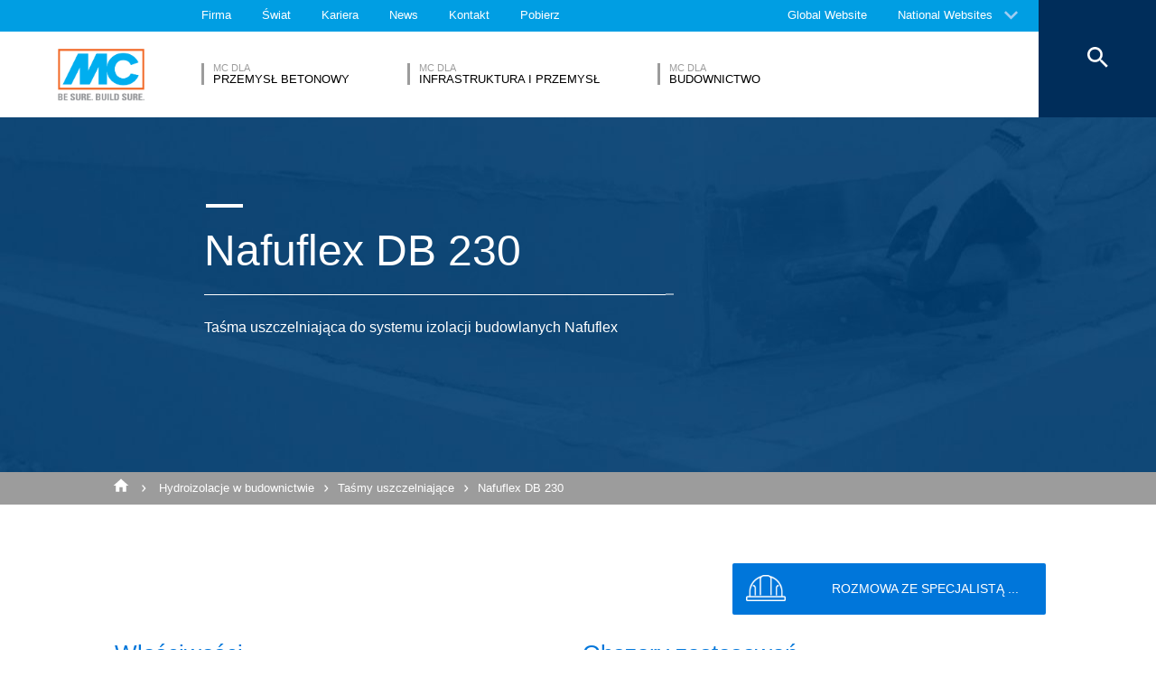

--- FILE ---
content_type: text/html; charset=UTF-8
request_url: https://www.mc-bauchemie.pl/produkty/hydroizolacje/ta%C5%9Bmy-uszczelniaj%C4%85ce/nafuflex-db-230.html
body_size: 24647
content:
<!DOCTYPE html>
<html>
    
    <!-- HeadPartial: START -->
<head class="cmp_16053 country_Polska">
    
  
  <script>
window.cmp_block_ignoredomains = ['google.com', 'gstatic.com'];
</script>
      <script src="https://cdn.consentmanager.net/delivery/cookieblock.min.js" data-cmp-ab="1"></script>
  
  <title>Nafuflex DB 230 - MC-Bauchemie</title>
  <meta id="viewport" name="viewport" content="width=device-width, initial-scale=1, maximum-scale=1, user-scalable=no">
  <meta charset="utf-8" /> 
  
  
  <base href="https://www.mc-bauchemie.pl/">
  
  <meta property="og:site_name" content="MC-Bauchemie" />
  <meta property="og:title" content="Nafuflex DB 230" />
  <meta property="og:description" content="Taśma uszczelniająca do systemu izolacji budowlanych Nafuflex " />
  <meta property="og:url" content="https://www.mc-bauchemie.pl/produkty/hydroizolacje/taśmy-uszczelniające/nafuflex-db-230.html" />
  <meta property="og:image:url" content="https://www.mc-bauchemie.pl/assets/images/products/Joint_sealing_tapes/Product_preview_big.jpg" />
  <meta property="og:image" content="https://www.mc-bauchemie.pl/assets/images/products/Joint_sealing_tapes/Product_preview_big.jpg" />
  <meta property="og:type" content="website" />
  
  <meta name="twitter:title" content="MC-Bauchemie - Nafuflex DB 230" />
  <meta name="twitter:url" content="https://www.mc-bauchemie.pl/produkty/hydroizolacje/taśmy-uszczelniające/nafuflex-db-230.html" />
  <meta name="twitter:card" content="summary" />
  <meta name="description" content="Taśma uszczelniająca do systemu izolacji budowlanych Nafuflex " />
  
  <link href="/assets/css/vendors.min.css?1685120384" media="all" rel="stylesheet" type="text/css" />  
  <link href="/assets/css/styles.min.css?1685120388" media="all" rel="stylesheet" type="text/css" />
  
  
  

<script async data-cmp-src="//www.googletagmanager.com/gtag/js?id=UA-164372006-1" class="cmplazyload" data-cmp-vendor="s905"></script>
<script>
  window.dataLayer = window.dataLayer || [];
  function gtag(){dataLayer.push(arguments);}
  gtag('js', new Date());

  gtag('config', 'UA-164372006-1', { 'anonymize_ip': true  });
  
</script>

  
  
  
  

  
  <style> #cmpbox *, #cmpboxrecall *, .cmplazypreviewiframe *{line-height: 1.6em;} 
  @media (max-width: 959px) and (orientation: portrait) {
  .hide-on-mobile {
    display: none;
  }
}</style>
  <script data-cmp-ab="1">window.cmp_block_inline = false;</script>
  
  
  
<style>
.cookieconsent {position: fixed;top: 0;left: 0;width: 100%;z-index: 9999;text-align:center;border-radius: 0;}div.cookieconsent {border-color: #f5e79e;}div.alert-warning {background-color: #fcf8e3;color: #8a6d3b;}.cookieconsent p {line-height: 2;}.cookieconsent p.text-center {text-align: center;}.cookieconsent .btn-info {border-color: #965cc5;color: #fff;background-color: #b891d8;border-color: #b891d8;}.btn {display: inline-block;margin-bottom: 0;font-weight: normal;text-align: center;vertical-align: middle;-ms-touch-action: manipulation;touch-action: manipulation;cursor: pointer;background-image: none;border: 1px solid transparent;border-top-color: transparent;border-right-color: transparent;border-bottom-color: transparent;border-left-color: transparent;white-space: nowrap;padding: 6px 12px;font-size: 18px;line-height: 1.5;border-radius: 4px;-webkit-user-select: none;-moz-user-select: none;-ms-user-select: none;user-select: none;}
</style>
</head>
<!-- HeadPartial: End -->

    <body class="pl" data-page="14438">
          
<!-- CMP: cmp/cmp-code-16053.txt -->
<script>if(!"gdprAppliesGlobally" in window){window.gdprAppliesGlobally=true}if(!("cmp_id" in window)||window.cmp_id<1){window.cmp_id=0}if(!("cmp_cdid" in window)){window.cmp_cdid="02f79c65a9fe"}if(!("cmp_params" in window)){window.cmp_params=""}if(!("cmp_host" in window)){window.cmp_host="b.delivery.consentmanager.net"}if(!("cmp_cdn" in window)){window.cmp_cdn="cdn.consentmanager.net"}if(!("cmp_proto" in window)){window.cmp_proto="https:"}if(!("cmp_codesrc" in window)){window.cmp_codesrc="1"}window.cmp_getsupportedLangs=function(){var b=["DE","EN","FR","IT","NO","DA","FI","ES","PT","RO","BG","ET","EL","GA","HR","LV","LT","MT","NL","PL","SV","SK","SL","CS","HU","RU","SR","ZH","TR","UK","AR","BS"];if("cmp_customlanguages" in window){for(var a=0;a<window.cmp_customlanguages.length;a++){b.push(window.cmp_customlanguages[a].l.toUpperCase())}}return b};window.cmp_getRTLLangs=function(){var a=["AR"];if("cmp_customlanguages" in window){for(var b=0;b<window.cmp_customlanguages.length;b++){if("r" in window.cmp_customlanguages[b]&&window.cmp_customlanguages[b].r){a.push(window.cmp_customlanguages[b].l)}}}return a};window.cmp_getlang=function(j){if(typeof(j)!="boolean"){j=true}if(j&&typeof(cmp_getlang.usedlang)=="string"&&cmp_getlang.usedlang!==""){return cmp_getlang.usedlang}var g=window.cmp_getsupportedLangs();var c=[];var f=location.hash;var e=location.search;var a="languages" in navigator?navigator.languages:[];if(f.indexOf("cmplang=")!=-1){c.push(f.substr(f.indexOf("cmplang=")+8,2).toUpperCase())}else{if(e.indexOf("cmplang=")!=-1){c.push(e.substr(e.indexOf("cmplang=")+8,2).toUpperCase())}else{if("cmp_setlang" in window&&window.cmp_setlang!=""){c.push(window.cmp_setlang.toUpperCase())}else{if(a.length>0){for(var d=0;d<a.length;d++){c.push(a[d])}}}}}if("language" in navigator){c.push(navigator.language)}if("userLanguage" in navigator){c.push(navigator.userLanguage)}var h="";for(var d=0;d<c.length;d++){var b=c[d].toUpperCase();if(g.indexOf(b)!=-1){h=b;break}if(b.indexOf("-")!=-1){b=b.substr(0,2)}if(g.indexOf(b)!=-1){h=b;break}}if(h==""&&typeof(cmp_getlang.defaultlang)=="string"&&cmp_getlang.defaultlang!==""){return cmp_getlang.defaultlang}else{if(h==""){h="EN"}}h=h.toUpperCase();return h};(function(){var u=document;var v=u.getElementsByTagName;var h=window;var o="";var b="_en";if("cmp_getlang" in h){o=h.cmp_getlang().toLowerCase();if("cmp_customlanguages" in h){for(var q=0;q<h.cmp_customlanguages.length;q++){if(h.cmp_customlanguages[q].l.toUpperCase()==o.toUpperCase()){o="en";break}}}b="_"+o}function x(i,e){var w="";i+="=";var s=i.length;var d=location;if(d.hash.indexOf(i)!=-1){w=d.hash.substr(d.hash.indexOf(i)+s,9999)}else{if(d.search.indexOf(i)!=-1){w=d.search.substr(d.search.indexOf(i)+s,9999)}else{return e}}if(w.indexOf("&")!=-1){w=w.substr(0,w.indexOf("&"))}return w}var k=("cmp_proto" in h)?h.cmp_proto:"https:";if(k!="http:"&&k!="https:"){k="https:"}var g=("cmp_ref" in h)?h.cmp_ref:location.href;var j=u.createElement("script");j.setAttribute("data-cmp-ab","1");var c=x("cmpdesign","cmp_design" in h?h.cmp_design:"");var f=x("cmpregulationkey","cmp_regulationkey" in h?h.cmp_regulationkey:"");var r=x("cmpgppkey","cmp_gppkey" in h?h.cmp_gppkey:"");var n=x("cmpatt","cmp_att" in h?h.cmp_att:"");j.src=k+"//"+h.cmp_host+"/delivery/cmp.php?"+("cmp_id" in h&&h.cmp_id>0?"id="+h.cmp_id:"")+("cmp_cdid" in h?"&cdid="+h.cmp_cdid:"")+"&h="+encodeURIComponent(g)+(c!=""?"&cmpdesign="+encodeURIComponent(c):"")+(f!=""?"&cmpregulationkey="+encodeURIComponent(f):"")+(r!=""?"&cmpgppkey="+encodeURIComponent(r):"")+(n!=""?"&cmpatt="+encodeURIComponent(n):"")+("cmp_params" in h?"&"+h.cmp_params:"")+(u.cookie.length>0?"&__cmpfcc=1":"")+"&l="+o.toLowerCase()+"&o="+(new Date()).getTime();j.type="text/javascript";j.async=true;if(u.currentScript&&u.currentScript.parentElement){u.currentScript.parentElement.appendChild(j)}else{if(u.body){u.body.appendChild(j)}else{var t=v("body");if(t.length==0){t=v("div")}if(t.length==0){t=v("span")}if(t.length==0){t=v("ins")}if(t.length==0){t=v("script")}if(t.length==0){t=v("head")}if(t.length>0){t[0].appendChild(j)}}}var m="js";var p=x("cmpdebugunminimized","cmpdebugunminimized" in h?h.cmpdebugunminimized:0)>0?"":".min";var a=x("cmpdebugcoverage","cmp_debugcoverage" in h?h.cmp_debugcoverage:"");if(a=="1"){m="instrumented";p=""}var j=u.createElement("script");j.src=k+"//"+h.cmp_cdn+"/delivery/"+m+"/cmp"+b+p+".js";j.type="text/javascript";j.setAttribute("data-cmp-ab","1");j.async=true;if(u.currentScript&&u.currentScript.parentElement){u.currentScript.parentElement.appendChild(j)}else{if(u.body){u.body.appendChild(j)}else{var t=v("body");if(t.length==0){t=v("div")}if(t.length==0){t=v("span")}if(t.length==0){t=v("ins")}if(t.length==0){t=v("script")}if(t.length==0){t=v("head")}if(t.length>0){t[0].appendChild(j)}}}})();window.cmp_addFrame=function(b){if(!window.frames[b]){if(document.body){var a=document.createElement("iframe");a.style.cssText="display:none";if("cmp_cdn" in window&&"cmp_ultrablocking" in window&&window.cmp_ultrablocking>0){a.src="//"+window.cmp_cdn+"/delivery/empty.html"}a.name=b;a.setAttribute("title","Intentionally hidden, please ignore");a.setAttribute("role","none");a.setAttribute("tabindex","-1");document.body.appendChild(a)}else{window.setTimeout(window.cmp_addFrame,10,b)}}};window.cmp_rc=function(h){var b=document.cookie;var f="";var d=0;while(b!=""&&d<100){d++;while(b.substr(0,1)==" "){b=b.substr(1,b.length)}var g=b.substring(0,b.indexOf("="));if(b.indexOf(";")!=-1){var c=b.substring(b.indexOf("=")+1,b.indexOf(";"))}else{var c=b.substr(b.indexOf("=")+1,b.length)}if(h==g){f=c}var e=b.indexOf(";")+1;if(e==0){e=b.length}b=b.substring(e,b.length)}return(f)};window.cmp_stub=function(){var a=arguments;__cmp.a=__cmp.a||[];if(!a.length){return __cmp.a}else{if(a[0]==="ping"){if(a[1]===2){a[2]({gdprApplies:gdprAppliesGlobally,cmpLoaded:false,cmpStatus:"stub",displayStatus:"hidden",apiVersion:"2.2",cmpId:31},true)}else{a[2](false,true)}}else{if(a[0]==="getUSPData"){a[2]({version:1,uspString:window.cmp_rc("")},true)}else{if(a[0]==="getTCData"){__cmp.a.push([].slice.apply(a))}else{if(a[0]==="addEventListener"||a[0]==="removeEventListener"){__cmp.a.push([].slice.apply(a))}else{if(a.length==4&&a[3]===false){a[2]({},false)}else{__cmp.a.push([].slice.apply(a))}}}}}}};window.cmp_gpp_ping=function(){return{gppVersion:"1.0",cmpStatus:"stub",cmpDisplayStatus:"hidden",supportedAPIs:["tcfca","usnat","usca","usva","usco","usut","usct"],cmpId:31}};window.cmp_gppstub=function(){var a=arguments;__gpp.q=__gpp.q||[];if(!a.length){return __gpp.q}var g=a[0];var f=a.length>1?a[1]:null;var e=a.length>2?a[2]:null;if(g==="ping"){return window.cmp_gpp_ping()}else{if(g==="addEventListener"){__gpp.e=__gpp.e||[];if(!("lastId" in __gpp)){__gpp.lastId=0}__gpp.lastId++;var c=__gpp.lastId;__gpp.e.push({id:c,callback:f});return{eventName:"listenerRegistered",listenerId:c,data:true,pingData:window.cmp_gpp_ping()}}else{if(g==="removeEventListener"){var h=false;__gpp.e=__gpp.e||[];for(var d=0;d<__gpp.e.length;d++){if(__gpp.e[d].id==e){__gpp.e[d].splice(d,1);h=true;break}}return{eventName:"listenerRemoved",listenerId:e,data:h,pingData:window.cmp_gpp_ping()}}else{if(g==="getGPPData"){return{sectionId:3,gppVersion:1,sectionList:[],applicableSections:[0],gppString:"",pingData:window.cmp_gpp_ping()}}else{if(g==="hasSection"||g==="getSection"||g==="getField"){return null}else{__gpp.q.push([].slice.apply(a))}}}}}};window.cmp_msghandler=function(d){var a=typeof d.data==="string";try{var c=a?JSON.parse(d.data):d.data}catch(f){var c=null}if(typeof(c)==="object"&&c!==null&&"__cmpCall" in c){var b=c.__cmpCall;window.__cmp(b.command,b.parameter,function(h,g){var e={__cmpReturn:{returnValue:h,success:g,callId:b.callId}};d.source.postMessage(a?JSON.stringify(e):e,"*")})}if(typeof(c)==="object"&&c!==null&&"__uspapiCall" in c){var b=c.__uspapiCall;window.__uspapi(b.command,b.version,function(h,g){var e={__uspapiReturn:{returnValue:h,success:g,callId:b.callId}};d.source.postMessage(a?JSON.stringify(e):e,"*")})}if(typeof(c)==="object"&&c!==null&&"__tcfapiCall" in c){var b=c.__tcfapiCall;window.__tcfapi(b.command,b.version,function(h,g){var e={__tcfapiReturn:{returnValue:h,success:g,callId:b.callId}};d.source.postMessage(a?JSON.stringify(e):e,"*")},b.parameter)}if(typeof(c)==="object"&&c!==null&&"__gppCall" in c){var b=c.__gppCall;window.__gpp(b.command,function(h,g){var e={__gppReturn:{returnValue:h,success:g,callId:b.callId}};d.source.postMessage(a?JSON.stringify(e):e,"*")},"parameter" in b?b.parameter:null,"version" in b?b.version:1)}};window.cmp_setStub=function(a){if(!(a in window)||(typeof(window[a])!=="function"&&typeof(window[a])!=="object"&&(typeof(window[a])==="undefined"||window[a]!==null))){window[a]=window.cmp_stub;window[a].msgHandler=window.cmp_msghandler;window.addEventListener("message",window.cmp_msghandler,false)}};window.cmp_setGppStub=function(a){if(!(a in window)||(typeof(window[a])!=="function"&&typeof(window[a])!=="object"&&(typeof(window[a])==="undefined"||window[a]!==null))){window[a]=window.cmp_gppstub;window[a].msgHandler=window.cmp_msghandler;window.addEventListener("message",window.cmp_msghandler,false)}};window.cmp_addFrame("__cmpLocator");if(!("cmp_disableusp" in window)||!window.cmp_disableusp){window.cmp_addFrame("__uspapiLocator")}if(!("cmp_disabletcf" in window)||!window.cmp_disabletcf){window.cmp_addFrame("__tcfapiLocator")}if(!("cmp_disablegpp" in window)||!window.cmp_disablegpp){window.cmp_addFrame("__gppLocator")}window.cmp_setStub("__cmp");if(!("cmp_disabletcf" in window)||!window.cmp_disabletcf){window.cmp_setStub("__tcfapi")}if(!("cmp_disableusp" in window)||!window.cmp_disableusp){window.cmp_setStub("__uspapi")}if(!("cmp_disablegpp" in window)||!window.cmp_disablegpp){window.cmp_setGppStub("__gpp")};</script>
<script>window.cmp_setlang="PL";</script>

          
          
          
  

        
      




<style>
    .flag-1611 {
        width: 16px;
        height: 11px;
        overflow: hidden;
        background-image: url('/assets/images/flags/flags.min-256.png');
    }
</style>

<nav class="top-menu">
  <div class="arrow"></div>
  <div class="languages row">
    <div class="column large-12">
      <h6>Wybierz kraj</h6>
      <div class="container-continents">
        <ul>
            <li class="mc-column"><a href="#" class="is-sub" data-id="europe" >Europe</a></li>
<li class="mc-column"><a href="#" class="is-sub" data-id="africa" >Africa</a></li>
<li class="mc-column"><a href="#" class="is-sub" data-id="asia" >Asia</a></li>
<li class="mc-column"><a href="#" class="is-sub" data-id="oceania" >Oceania </a></li>
<li class="mc-column"><a href="#" class="is-sub" data-id="north-america" >North America</a></li>
<li class="mc-column"><a href="#" class="is-sub" data-id="south-america" >South America</a></li>
        </ul>
        <ul id="europe" class="language-item">
    <li><a href="#" data-id="europe" class="back is-sub"><svg version="1.1" xmlns="http://www.w3.org/2000/svg" xmlns:xlink="http://www.w3.org/1999/xlink" x="0px" y="0px" viewbox="0 0 12.1 7.6" style="enable-background:new 0 0 12.1 7.6;" xml:space="preserve" class="svg-arrow-button"><style type="text/css">.svg-arrow-button{fill:#A0CDF2;}</style><path d="M1.4,0L6,4.6L10.6,0L12,1.4l-6,6l-6-6L1.4,0z" class="svg-arrow-button"></path></svg><span>Powrót</span></a></li>
    <li>
    <a href="https://www.mc-bauchemie.de/start.html">
        <img class="flag-1611" style="background-position-y: -605px;" /> Germany
        
    </a>
</li>
<li>
    <a href="http://www.mc-bauchemie.at/">
        <img class="flag-1611" style="background-position-y: -121px;" /> Austria
        
    </a>
</li>
<li>
    <a href="http://www.mc-bauchemie.by">
        <img class="flag-1611" style="background-position-y: -363px;" /> Belarus
        
    </a>
</li>
<li>
    <a href="http://www.mc-bauchemie.be">
        <img class="flag-1611" style="background-position-y: -209px;" /> Belgium
        
    </a>
</li>
<li>
    <a href="https://www.mc-bauchemie.ba/">
        <img class="flag-1611" style="background-position-y: -176px;" /> Bosnia and Herzegovina
        
    </a>
</li>
<li>
    <a href="http://www.mc-bauchemie.bg">
        <img class="flag-1611" style="background-position-y: -231px;" /> Bulgaria
        
    </a>
</li>
<li>
    <a href="http://www.mc-bauchemie.hr">
        <img class="flag-1611" style="background-position-y: -1089px;" /> Croatia
        
    </a>
</li>
<li>
    <a href="http://www.mc-bauchemie.cz">
        <img class="flag-1611" style="background-position-y: -594px;" /> Czech Republik
        
    </a>
</li>
<li>
    <a href="http://www.mc-bauchemie.dk">
        <img class="flag-1611" style="background-position-y: -627px;" /> Denmark
        
    </a>
</li>
<li>
    <a href="http://www.mc-bauchemie.fr">
        <img class="flag-1611" style="background-position-y: -847px;" /> France
        
    </a>
</li>
<li>
    <a href="http://www.mc-bauchemie.ge">
        <img class="flag-1611" style="background-position-y: -891px;" /> Georgia
        
    </a>
</li>
<li>
    <a href="">
        <img class="flag-1611" style="background-position-y: -869px;" /> Great Britain
        
    </a>
</li>
<li>
    <a href="http://www.mc-bauchemie.hu">
        <img class="flag-1611" style="background-position-y: -1111px;" /> Hungary
        
    </a>
</li>
<li>
    <a href="http://www.mc-bauchemie.ie">
        <img class="flag-1611" style="background-position-y: -1133px;" /> Ireland
        
    </a>
</li>
<li>
    <a href="http://www.mc-bauchemie.lt">
        <img class="flag-1611" style="background-position-y: -1452px;" /> Lithuania
        
    </a>
</li>
<li>
    <a href="http://www.mc-bauchemie.nl">
        <img class="flag-1611" style="background-position-y: -1815px;" /> Netherlands
        
    </a>
</li>
<li>
    <a href="http://www.mc-bauchemie.pl">
        <img class="flag-1611" style="background-position-y: -1958px;" /> Poland
        
    </a>
</li>
<li>
    <a href="http://www.mc-bauchemie.pt">
        <img class="flag-1611" style="background-position-y: -2013px;" /> Portugal
        
    </a>
</li>
<li>
    <a href="http://www.mc-bauchemie.ro">
        <img class="flag-1611" style="background-position-y: -2068px;" /> Romania
        
    </a>
</li>
<li>
    <a href="http://www.mc-bauchemie.rs">
        <img class="flag-1611" style="background-position-y: -2079px;" /> Serbia
        
    </a>
</li>
<li>
    <a href="http://www.mc-bauchemie.sk">
        <img class="flag-1611" style="background-position-y: -2222px;" /> Slovakia
        
    </a>
</li>
<li>
    <a href="http://www.mc-bauchemie.es">
        <img class="flag-1611" style="background-position-y: -748px;" /> Spain
        
    </a>
</li>
<li>
    <a href="http://www.mc-bauchemie.ch">
        <img class="flag-1611" style="background-position-y: -451px;" /> Switzerland
        
    </a>
</li>
<li>
    <a href="http://www.mc-bauchemie.ua">
        <img class="flag-1611" style="background-position-y: -2508px;" /> Ukraine
        
    </a>
</li>
</ul>
<ul id="africa" class="language-item">
    <li><a href="#" data-id="africa" class="back is-sub"><svg version="1.1" xmlns="http://www.w3.org/2000/svg" xmlns:xlink="http://www.w3.org/1999/xlink" x="0px" y="0px" viewbox="0 0 12.1 7.6" style="enable-background:new 0 0 12.1 7.6;" xml:space="preserve" class="svg-arrow-button"><style type="text/css">.svg-arrow-button{fill:#A0CDF2;}</style><path d="M1.4,0L6,4.6L10.6,0L12,1.4l-6,6l-6-6L1.4,0z" class="svg-arrow-button"></path></svg><span>Powrót</span></a></li>
    <li>
    <a href="http://www.mc-bauchemie.com">
        <img class="flag-1611" style="background-position-y: -759px;" /> Ethiopia
        
    </a>
</li>
<li>
    <a href="http://www.mc-bauchemie.com">
        <img class="flag-1611" style="background-position-y: -913px;" /> Ghana
        
    </a>
</li>
<li>
    <a href="http://www.mc-bauchemie.com">
        <img class="flag-1611" style="background-position-y: -957px;" /> Guinea
        
    </a>
</li>
<li>
    <a href="https://www.mc-bauchemie.et">
        <img class="flag-1611" style="background-position-y: -759px;" /> Tanzania
        
    </a>
</li>
</ul>
<ul id="asia" class="language-item">
    <li><a href="#" data-id="asia" class="back is-sub"><svg version="1.1" xmlns="http://www.w3.org/2000/svg" xmlns:xlink="http://www.w3.org/1999/xlink" x="0px" y="0px" viewbox="0 0 12.1 7.6" style="enable-background:new 0 0 12.1 7.6;" xml:space="preserve" class="svg-arrow-button"><style type="text/css">.svg-arrow-button{fill:#A0CDF2;}</style><path d="M1.4,0L6,4.6L10.6,0L12,1.4l-6,6l-6-6L1.4,0z" class="svg-arrow-button"></path></svg><span>Powrót</span></a></li>
    <li>
    <a href="http://www.mc-bauchemie.co.il">
        <img class="flag-1611" style="background-position-y: -1144px;" /> Israel
        
    </a>
</li>
<li>
    <a href="http://www.mc-bauchemie.in">
        <img class="flag-1611" style="background-position-y: -1155px;" /> India
        
    </a>
</li>
<li>
    <a href="http://www.mc-bauchemie.com.my">
        <img class="flag-1611" style="background-position-y: -1727px;" /> Malaysia
        
    </a>
</li>
<li>
    <a href="http://www.mc-bauchemie.sg">
        <img class="flag-1611" style="background-position-y: -2178px;" /> Singapore
        
    </a>
</li>
<li>
    <a href="http://www.mc-bauchemie.ae">
        <img class="flag-1611" style="background-position-y: -11px;" /> United Arab Emirates
        
    </a>
</li>
<li>
    <a href="http://www.mc-bauchemie.vn">
        <img class="flag-1611" style="background-position-y: -2629px;" /> Vietnam
        
    </a>
</li>
<li>
    <a href="http://www.mc-bauchemie.tw/">
        <img class="flag-1611" style="background-position-y: -2486px;" /> Taiwan
        
    </a>
</li>
</ul>
<ul id="oceania" class="language-item">
    <li><a href="#" data-id="oceania" class="back is-sub"><svg version="1.1" xmlns="http://www.w3.org/2000/svg" xmlns:xlink="http://www.w3.org/1999/xlink" x="0px" y="0px" viewbox="0 0 12.1 7.6" style="enable-background:new 0 0 12.1 7.6;" xml:space="preserve" class="svg-arrow-button"><style type="text/css">.svg-arrow-button{fill:#A0CDF2;}</style><path d="M1.4,0L6,4.6L10.6,0L12,1.4l-6,6l-6-6L1.4,0z" class="svg-arrow-button"></path></svg><span>Powrót</span></a></li>
    <li>
    <a href="https://www.mc-bauchemie.co.nz">
        <img class="flag-1611" style="background-position-y: -1870px;" /> New Zealand
        
    </a>
</li>
<li>
    <a href="https://mc-bauchemie.com.au">
        <img class="flag-1611" style="background-position-y: -132px;" /> Australia
        
    </a>
</li>
</ul>
<ul id="north-america" class="language-item">
    <li><a href="#" data-id="north-america" class="back is-sub"><svg version="1.1" xmlns="http://www.w3.org/2000/svg" xmlns:xlink="http://www.w3.org/1999/xlink" x="0px" y="0px" viewbox="0 0 12.1 7.6" style="enable-background:new 0 0 12.1 7.6;" xml:space="preserve" class="svg-arrow-button"><style type="text/css">.svg-arrow-button{fill:#A0CDF2;}</style><path d="M1.4,0L6,4.6L10.6,0L12,1.4l-6,6l-6-6L1.4,0z" class="svg-arrow-button"></path></svg><span>Powrót</span></a></li>
    <li>
    <a href="http://mc-bauchemie.ca">
        <img class="flag-1611" style="background-position-y: -385px;" /> Canada
        
    </a>
</li>
</ul>
<ul id="south-america" class="language-item">
    <li><a href="#" data-id="south-america" class="back is-sub"><svg version="1.1" xmlns="http://www.w3.org/2000/svg" xmlns:xlink="http://www.w3.org/1999/xlink" x="0px" y="0px" viewbox="0 0 12.1 7.6" style="enable-background:new 0 0 12.1 7.6;" xml:space="preserve" class="svg-arrow-button"><style type="text/css">.svg-arrow-button{fill:#A0CDF2;}</style><path d="M1.4,0L6,4.6L10.6,0L12,1.4l-6,6l-6-6L1.4,0z" class="svg-arrow-button"></path></svg><span>Powrót</span></a></li>
    <li>
    <a href="http://mc-bauchemie.com.br">
        <img class="flag-1611" style="background-position-y: -308px;" /> Brazil
        
    </a>
</li>
<li>
    <a href="http://mc-bauchemie.cl">
        <img class="flag-1611" style="background-position-y: -484px;" /> Chile
        
    </a>
</li>
<li>
    <a href="http://mc-bauchemie.com.bo">
        <img class="flag-1611" style="background-position-y: -297px;" /> Peru
        
    </a>
</li>
</ul>
      </div>
    </div>
  </div>
</nav>

<header class="main-header">
  <div class="container-top">
    <div class="row">
      <div class="column">
        <nav>
    <!-- TopMenu:  -->
    
<a href="/firma/" class="ga-header-menu-link">Firma</a>


<a href="/świat/" class="ga-header-menu-link">Świat</a>


<a href="/kariera/" class="ga-header-menu-link">Kariera</a>


<a href="/aktualności/" class="ga-header-menu-link">News</a>


<a href="/overview/" class="ga-header-menu-link">Kontakt</a>


<a href="/downloads/" class="ga-header-menu-link">Pobierz</a>

</nav>

      </div>
    </div>
    <nav>
      <a data-input="1" data-toId="14438" href="https://www.mc-bauchemie.com/home.html">Global Website</a>

<a href="#" id="languages" class="ga-header-menu-link has-sub">National Websites</a>



    </nav>
  </div>
  <!-- StructureMainMenu: START-->
<div class="container-bottom mdfx2">
  <a class="mclogo" href="https://www.mc-bauchemie.pl/">MC-Bauchemie</a>
  <div class="row">
    <div class="column">
      <nav class="mdfx30">
        
        
<a href="/segmenty/przemysł-betonowy/" data-id="przemysł-betonowy" class="ga-header-menu-link has-sub ">
    <span class="top">MC DLA</span>
    <span class="bottom">Przemysł betonowy</span>
</a>


<a href="/segmenty/infrastruktura-i-przemysł/" data-id="infrastruktura-i-przemysł" class="ga-header-menu-link has-sub ">
    <span class="top">MC DLA</span>
    <span class="bottom">Infrastruktura i Przemysł</span>
</a>


<a href="/segmenty/budownictwo/" data-id="budownictwo" class="ga-header-menu-link has-sub ">
    <span class="top">MC DLA</span>
    <span class="bottom">Budownictwo</span>
</a>
  
        
      </nav>
    </div>
  </div>
</div>



<div class="container-sub">
    <a href="#" class="close"><svg version="1.1" xmlns="http://www.w3.org/2000/svg" xmlns:xlink="http://www.w3.org/1999/xlink" x="0px" y="0px" viewbox="0 0 14.2 14.3" style="enable-background:new 0 0 14.2 14.3;" xml:space="preserve" class="svg-close-icon"><style type="text/css">.svg-close-icon{fill:#FFFFFF;}</style><path d="M14,1.4L12.6,0L7,5.6L1.4,0L0,1.4L5.6,7L0,12.6L1.4,14L7,8.4l5.6,5.6l1.4-1.4L8.4,7L14,1.4z" class="svg-close-icon"></path></svg></a>
        <svg version="1.1" id="menuArrow" xmlns="http://www.w3.org/2000/svg" xmlns:xlink="http://www.w3.org/1999/xlink" x="0px" y="0px" viewBox="0 0 163.433 76.539" style="enable-background:new 0 0 163.433 76.539;" xml:space="preserve">
            <path style="fill:#FFFFFF;" d="M1.207,0l72.024,71.774c4.687,4.687,12.284,4.812,16.971,0.124L162.226,0H1.207z"/>
        </svg>
        <div class="row">
            
<!-- segemnt id 14122, productId 5 -->


        

    <nav id="przemysł-betonowy" class="clearfix">
      
      <div class="sub-category x1 testId14122  small-6 medium-6 large-4 float-left mc-column">
            <div class="title">Produkty</div>
            <ul class="float-left mc-column">
              
              



<li><a href="/produkty/domieszki-i-dodatki/" class="ga-header-menu-link">Domieszki i dodatki</a></li>







<li><a href="/produkty/jastrychy/" class="ga-header-menu-link">Jastrychy cementowe</a></li>







<li><a href="/produkty/kosmetyka-betonu/" class="ga-header-menu-link">Kosmetyka betonu</a></li>







<li><a href="/produkty/pigmenty-do-betonów/" class="ga-header-menu-link">Pigmenty do betonu</a></li>







<li><a href="/produkty/środki-antyadhezyjne/" class="ga-header-menu-link">Środki antyadhezyjne</a></li>







<li><a href="/produkty/środki-do-pielęgnacji-świeżego-betonu/" class="ga-header-menu-link">Środki do pielęgnacji świeżego betonu</a></li>







<li><a href="/produkty/środki-hydrofobowe-i-impregnaty/" class="ga-header-menu-link">Środki hydrofobowe i impregnaty</a></li>






</ul><ul class="float-left mc-column">
<li><a href="/produkty/włókna-do-betonu/" class="ga-header-menu-link">Włókna do betonu</a></li>







<li><a href="/produkty/zaprawy-zalewowe/" class="ga-header-menu-link">Zaprawy zalewowe na fundament</a></li>


 
                
            </ul>
        </div>
      
        
        
         
      
        
            <!-- FOESubMenuGroup:  -->
            <div class="sub-category large-3 float-left mc-column">
                <div class="title">Obszary eksperckie</div>
            
         
                <ul class="float-left mc-column">
                  <!--<li class="empty main"><a href="#"></a></li>-->
                   



<li><a href="/segmenty/przemysł-betonowy/obszary-eksperckie/beton-towarowy.html" class="ga-header-menu-link">Beton towarowy</a></li>







<li><a href="/segmenty/przemysł-betonowy/obszary-eksperckie/mosty/" class="ga-header-menu-link">Mosty</a></li>







<li><a href="/segmenty/przemysł-betonowy/obszary-eksperckie/prefabrykacja.html" class="ga-header-menu-link">Prefabrykacja</a></li>







<li><a href="/segmenty/przemysł-betonowy/obszary-eksperckie/tunele/" class="ga-header-menu-link">Tunele</a></li>







<li><a href="/segmenty/przemysł-betonowy/obszary-eksperckie/wyroby-wibroprasowane.html" class="ga-header-menu-link">Wyroby wibroprasowane</a></li>



                </ul>
            </div>
        
        
      
      
      
      
    </nav>


<!-- segemnt id 14149, productId 5 -->


        

    <nav id="infrastruktura-i-przemysł" class="clearfix">
      
      <div class="sub-category x1 testId14149  small-6 medium-6 large-4 float-left mc-column">
            <div class="title">Produkty</div>
            <ul class="float-left mc-column">
              
              



<li><a href="/produkty/budowa-tuneli/" class="ga-header-menu-link">Budowa tuneli</a></li>







<li><a href="/produkty/hydroizolacje/" class="ga-header-menu-link">Hydroizolacje w budownictwie</a></li>







<li><a href="/produkty/spoiny-i-środki-uszczelniające/" class="ga-header-menu-link">Materiały uszczelniające</a></li>







<li><a href="/produkty/naprawa-betonu/" class="ga-header-menu-link">Naprawa konstrukcji żelbetowych</a></li>







<li><a href="/produkty/ochrona-powierzchni/" class="ga-header-menu-link">Ochrona powierzchni</a></li>







<li><a href="/produkty/ombran-renowacja-infrastruktury-podziemnej/" class="ga-header-menu-link">ombran - renowacja infrastruktury podziemnej</a></li>







<li><a href="/produkty/posadzki-przemysłowe/" class="ga-header-menu-link">Posadzki (podłogi) przemysłowe</a></li>






</ul><ul class="float-left mc-column">
<li><a href="/produkty/środki-do-pielęgnacji-świeżego-betonu/" class="ga-header-menu-link">Środki do pielęgnacji świeżego betonu</a></li>







<li><a href="/produkty/środki-hydrofobowe-i-impregnaty/" class="ga-header-menu-link">Środki hydrofobowe i impregnaty</a></li>







<li><a href="/produkty/systemy-iniekcji/" class="ga-header-menu-link">Systemy iniekcji | Iniekcje w konstrukcje</a></li>







<li><a href="/produkty/systemy-murarskie/" class="ga-header-menu-link">Systemy murarskie</a></li>







<li><a href="/produkty/wzmocnienie-strukturalne/" class="ga-header-menu-link">Wzmocnienie strukturalne</a></li>







<li><a href="/produkty/zaprawy-zalewowe/" class="ga-header-menu-link">Zaprawy zalewowe na fundament</a></li>


 
                
            </ul>
        </div>
      
        
        
         
      
        
            <!-- FOESubMenuGroup:  -->
            <div class="sub-category large-3 float-left mc-column">
                <div class="title">Obszary eksperckie</div>
            
         
                <ul class="float-left mc-column">
                  <!--<li class="empty main"><a href="#"></a></li>-->
                   



<li><a href="/segmenty/infrastruktura-i-przemysł/obszary-eksperckie/oczyszczalnie-ścieków/" class="ga-header-menu-link">Budowa oczyszczalni ścieków i studzienek kanalizacyjnych</a></li>







<li style="height: auto;">
        <a class="ga-header-menu-link has-subsub">Elektrownie i energia odnawialna</a>
        <ul>
            



<li><a href="/segmenty/infrastruktura-i-przemysł/obszary-eksperckie/elektrownie-i-energia-odnawialna/elektrownie-cieplne/" class="ga-header-menu-link">Elektrownie cieplne</a></li>







<li><a href="/segmenty/infrastruktura-i-przemysł/obszary-eksperckie/elektrownie-i-energia-odnawialna/elektrownie-wiatrowe/" class="ga-header-menu-link">Budowa elektrowni wiatrowych</a></li>


 
        </ul>
    </li>







<li><a href="/segmenty/infrastruktura-i-przemysł/obszary-eksperckie/parkingi/" class="ga-header-menu-link">Parkingi | Posadzki parkingowe</a></li>







<li><a href="/segmenty/infrastruktura-i-przemysł/obszary-eksperckie/woda-pinta/" class="ga-header-menu-link">Woda spożywcza</a></li>



                </ul>
            </div>
        
        
      
      
      
      
    </nav>


<!-- segemnt id 14220, productId 5 -->


        

    <nav id="budownictwo" class="clearfix">
      
      <div class="sub-category x1 testId14220  small-6 medium-6 large-4 float-left mc-column">
            <div class="title">Produkty</div>
            <ul class="float-left mc-column">
              
              



<li><a href="/produkty/domieszki-i-dodatki/" class="ga-header-menu-link">Domieszki i dodatki</a></li>







<li><a href="/produkty/hydroizolacje/" class="ga-header-menu-link">Hydroizolacje w budownictwie</a></li>







<li><a href="/produkty/jastrychy/" class="ga-header-menu-link">Jastrychy cementowe</a></li>







<li><a href="/produkty/kosmetyka-betonu/" class="ga-header-menu-link">Kosmetyka betonu</a></li>







<li><a href="/produkty/spoiny-i-środki-uszczelniające/" class="ga-header-menu-link">Materiały uszczelniające</a></li>







<li><a href="/produkty/naprawa-betonu/" class="ga-header-menu-link">Naprawa konstrukcji żelbetowych</a></li>







<li><a href="/produkty/ochrona-powierzchni/" class="ga-header-menu-link">Ochrona powierzchni</a></li>






</ul><ul class="float-left mc-column">
<li><a href="/produkty/ombran-renowacja-infrastruktury-podziemnej/" class="ga-header-menu-link">ombran - renowacja infrastruktury podziemnej</a></li>







<li><a href="/produkty/posadzki-przemysłowe/" class="ga-header-menu-link">Posadzki (podłogi) przemysłowe</a></li>







<li><a href="/produkty/środki-antyadhezyjne/" class="ga-header-menu-link">Środki antyadhezyjne</a></li>







<li><a href="/produkty/środki-do-pielęgnacji-świeżego-betonu/" class="ga-header-menu-link">Środki do pielęgnacji świeżego betonu</a></li>







<li><a href="/produkty/środki-hydrofobowe-i-impregnaty/" class="ga-header-menu-link">Środki hydrofobowe i impregnaty</a></li>







<li><a href="/produkty/systemy-iniekcji/" class="ga-header-menu-link">Systemy iniekcji | Iniekcje w konstrukcje</a></li>







<li><a href="/produkty/systemy-murarskie/" class="ga-header-menu-link">Systemy murarskie</a></li>







<li><a href="/produkty/wzmocnienie-strukturalne/" class="ga-header-menu-link">Wzmocnienie strukturalne</a></li>






</ul><ul class="float-left mc-column">
<li><a href="/produkty/zaprawy-zalewowe/" class="ga-header-menu-link">Zaprawy zalewowe na fundament</a></li>


 
                
            </ul>
        </div>
      
        
        
         
      
        
        
      
      
      
      
    </nav>

            
        </div>
    </div>

<button class="search">
  <svg version="1.1" xmlns="http://www.w3.org/2000/svg" xmlns:xlink="http://www.w3.org/1999/xlink" x="0px" y="0px" viewbox="0 0 14.2 14.3" style="enable-background:new 0 0 14.2 14.3;" xml:space="preserve" class="svg-close-icon"><style type="text/css">.svg-close-icon{fill:#FFFFFF;}</style><path d="M14,1.4L12.6,0L7,5.6L1.4,0L0,1.4L5.6,7L0,12.6L1.4,14L7,8.4l5.6,5.6l1.4-1.4L8.4,7L14,1.4z" class="svg-close-icon"></path></svg>
  <svg id="svg-search-icon" version="1.1" xmlns="http://www.w3.org/2000/svg" xmlns:xlink="http://www.w3.org/1999/xlink" x="0px" y="0px" viewbox="0 0 17.7 17.7" style="enable-background:new 0 0 17.7 17.7;" xml:space="preserve"><style type="text/css">.svg-search-icon{fill:#FFFFFF;}</style><path d="M12.5,11h-0.8l-0.3-0.3c1-1.1,1.6-2.6,1.6-4.2C13,2.9,10.1,0,6.5,0S0,2.9,0,6.5S2.9,13,6.5,13	c1.6,0,3.1-0.6,4.2-1.6l0.3,0.3v0.8l5,5l1.5-1.5L12.5,11z M6.5,11C4,11,2,9,2,6.5S4,2,6.5,2S11,4,11,6.5S9,11,6.5,11z" class="svg-search-icon"></path></svg>
</button>

<div class="menu-button">
  <span class="line"></span>
  <span class="line"></span>
  <span class="line"></span>
</div>

<!-- StructureMainMenu: END-->
  
  
</header>

      
      <main data-mdfx="1" class="" id="product" data-mdfx="">
        
            
        <!-- ProcuctPage: START -->
<!-- HighlightMixin: START | source: highlights  -->
<section class="highlights small ">
  <ul  >
    <!-- HighlightMixinItem: START | link_uri:  | video:  | image: assets/images/products/Joint_sealing_tapes/Product_big_blue.jpg -->
<li class="mdfxS9b default noSmallImage  noSubTitle">
  
  <!-- foe: id:14438, enabled:false -->
  <figure>
    
    
        <picture>
        <source srcset="/imgResize.php?src=/assets%2Fimages%2Fproducts%2FJoint_sealing_tapes%2FProduct_small_blue.jpg" media="(max-width: 959px) and (orientation:portrait)">
        
            <img src="/imgResize.php?src=assets%2Fimages%2Fproducts%2FJoint_sealing_tapes%2FProduct_big_blue.jpg&w=50" data-original="/imgResize.php?src=assets%2Fimages%2Fproducts%2FJoint_sealing_tapes%2FProduct_big_blue.jpg" class="lazy"
  alt="Nafuflex DB 230" />
        </picture>
        <!---->
    
    
        <div class="container-info row large-12 small-12  ">
            <div class="column mdfxS9a">
                <div class="info large-11 small-10 clearfix column">
                    <span class="line"></span>
                    <div class="figcaption">
                      
                      <h1>Nafuflex DB 230<span class="line bigger"></span></h1>
                    </div>
                    <p>Taśma uszczelniająca do systemu izolacji budowlanych Nafuflex </p>
                    
                    
                </div>
            </div>
        </div>
    

    
  </figure>
</li>
<!-- HighlightMixinItem: END -->
  </ul>
  
  <!-- SharedCarouselArrowButton: START -->
<button class="carousel-arrow-button left"><span class="background"></span><svg version="1.1" xmlns="http://www.w3.org/2000/svg" xmlns:xlink="http://www.w3.org/1999/xlink" x="0px" y="0px" viewbox="0 0 65 45" style="enable-background:new 0 0 65 45;" xml:space="preserve" class="carousel-arrow"><style type="text/css">.carousel-arrow{fill:none;stroke:#FFFFFF;stroke-width:6;stroke-miterlimit:10;}</style><polyline points="39.4,2.1 59.2,22 39.4,41.8 " class="carousel-arrow"></polyline><line x1="0" y1="22" x2="59.2" y2="22" class="carousel-arrow"></line></svg></button>
<!-- SharedCarouselArrowButton: START -->
  <!-- SharedCarouselArrowButton: START -->
<button class="carousel-arrow-button right"><span class="background"></span><svg version="1.1" xmlns="http://www.w3.org/2000/svg" xmlns:xlink="http://www.w3.org/1999/xlink" x="0px" y="0px" viewbox="0 0 65 45" style="enable-background:new 0 0 65 45;" xml:space="preserve" class="carousel-arrow"><style type="text/css">.carousel-arrow{fill:none;stroke:#FFFFFF;stroke-width:6;stroke-miterlimit:10;}</style><polyline points="39.4,2.1 59.2,22 39.4,41.8 " class="carousel-arrow"></polyline><line x1="0" y1="22" x2="59.2" y2="22" class="carousel-arrow"></line></svg></button>
<!-- SharedCarouselArrowButton: START -->
  <!--  -->

  <div class="arrow mobile"><svg version="1.1" xmlns="http://www.w3.org/2000/svg" xmlns:xlink="http://www.w3.org/1999/xlink" x="0px" y="0px" viewbox="0 0 12.1 7.6" style="enable-background:new 0 0 12.1 7.6;" xml:space="preserve" class="svg-arrow-button"><style type="text/css">.svg-arrow-button{fill:#A0CDF2;}</style><path d="M1.4,0L6,4.6L10.6,0L12,1.4l-6,6l-6-6L1.4,0z" class="svg-arrow-button"></path></svg><svg version="1.1" xmlns="http://www.w3.org/2000/svg" xmlns:xlink="http://www.w3.org/1999/xlink" x="0px" y="0px" viewbox="0 0 12.1 7.6" style="enable-background:new 0 0 12.1 7.6;" xml:space="preserve" class="svg-arrow-button"><style type="text/css">.svg-arrow-button{fill:#A0CDF2;}</style><path d="M1.4,0L6,4.6L10.6,0L12,1.4l-6,6l-6-6L1.4,0z" class="svg-arrow-button"></path></svg><svg version="1.1" xmlns="http://www.w3.org/2000/svg" xmlns:xlink="http://www.w3.org/1999/xlink" x="0px" y="0px" viewbox="0 0 12.1 7.6" style="enable-background:new 0 0 12.1 7.6;" xml:space="preserve" class="svg-arrow-button"><style type="text/css">.svg-arrow-button{fill:#A0CDF2;}</style><path d="M1.4,0L6,4.6L10.6,0L12,1.4l-6,6l-6-6L1.4,0z" class="svg-arrow-button"></path></svg></div>
</section>
<!-- HighlightMixin: END -->
<!-- BreadCrumb: START -->
<div class="breadcrumbHelper">
<nav class="breadcrumb">
    <div class="row">
      <div class="column large-10">
          <a href="/"><svg fill="#000000" height="20" viewBox="0 0 24 24" width="24" xmlns="http://www.w3.org/2000/svg" class="svg-home">
    <style type="text/css">.svg-home{fill:#ffffff;vertical-align: text-bottom;}</style>
    <path d="M10 20v-6h4v6h5v-8h3L12 3 2 12h3v8z"/>
    <path d="M0 0h24v24H0z" fill="none"/>
</svg></a>
        <a href="/produkty/hydroizolacje/">Hydroizolacje w budownictwie</a><a href="/produkty/hydroizolacje/taśmy-uszczelniające/">Taśmy uszczelniające</a><a href="/produkty/hydroizolacje/taśmy-uszczelniające/nafuflex-db-230.html">Nafuflex DB 230</a>
      </div>
    </div>
</nav>
</div>
<!-- BreadCrumb: END -->


<div class="row">
    <div class="container-topics column large-10 clearfix">
        
        <a href="/overview/sprzedaz-i-wsparcie-techniczne/" id="specialist" class="default-button specialist">
                <span class="over-shape" style="height: 0px;"></span>
                <span class="button-label">Rozmowa ze specjalistą ...</span>
            </a>
    </div>
    <div class="container-topics column large-10 clearfix">
        
      <div class="left float-left mc-column">
        <h4>Właściwości</h4>
        <ul>
<li>Elastyczna</li>
<li>Odporna na rozcieńczone kwasy, roztwory soli, ługi</li>
<li>Łatwa w stosowaniu</li>
<li>Kompatibilne z bitumami</li>
<li>Może być wtapiana na gorąco</li>
</ul>
        <!--<ul>
             
        </ul>-->
      </div>
      <div class="right float-left mc-column">
        <h4>Obszary zastosowań</h4>
        <ul>
<li>Połączenia powierzchni pionowych i poziomych wewnątrz i na zewnątrz budowli (zbiorniki wodne, balkony, tarasy, łazienki, itp.)</li>
<li>Szczeliny dylatacyjne</li>
<li>Rysy w podłożu</li>
</ul>
        <!--<ul>
          
        </ul>-->
      </div>
      
    </div>
</div>







<!-- RelatedProducts:  -->







<!-- ProcuctPage: END-->
        
        
        
        
           
        
        
        
<section class="quick-nav" data-id="15509">
    <div class="container-links row">
        <ul class="clearfix">
                <!-- MDFX2 ID 15511 Content 2 -->
<!-- SQP_Item ID 14259 -->
<li class="float-left">
<a href="/aktualności/" class="ga-footer-menu-link">
    <svg id="svg-quick-nav-news" version="1.1" xmlns="http://www.w3.org/2000/svg" xmlns:xlink="http://www.w3.org/1999/xlink" x="0px" y="0px" viewbox="0 0 16 20" style="enable-background:new 0 0 16 20;" xml:space="preserve"><style type="text/css">.svg-quick-nav-news{fill:#757575;}</style><path d="M11.4,0H2C0.9,0,0,0.9,0,2v16c0,1.1,0.9,2,2,2h12c1.1,0,2-0.9,2-2V4.6L11.4,0z M3,10h8v2H3V10z M13,16H3v-2h10	V16z M10,6V1l5,5H10z" class="svg-quick-nav-news"></path></svg>
    <p>Aktualności</p>
</a>
<div class="mc-tooltip"><p>Kliknij tutaj by przejść do sekcji News</p><svg version="1.1" xmlns="http://www.w3.org/2000/svg" xmlns:xlink="http://www.w3.org/1999/xlink" x="0px" y="0px" viewbox="0 0 20.3 20.4" style="enable-background:new 0 0 20.3 20.4;" xml:space="preserve" class="svg-tooltip"><style type="text/css">.svg-tooltip{fill:#009EE3;}</style><path d="M10,20L0,0h20L10,20z" class="svg-tooltip"></path></svg></div>
</li>

    <!-- MDFX2 ID 15513 Content 73 -->
<!-- SQP_Item ID 14383 -->
<li class="float-left">
<a href="/magazyn/" class="ga-footer-menu-link">
    <svg id="svg-quick-nav-magazine" version="1.1" xmlns="http://www.w3.org/2000/svg" xmlns:xlink="http://www.w3.org/1999/xlink" x="0px" y="0px" viewbox="0 0 19.2 16.8" style="enable-background:new 0 0 19.2 16.8;" xml:space="preserve"><style type="text/css">.svg-quick-nav-magazine{fill:#757575;}</style><g><path d="M9,1.3L7.6,0.2C7.4,0.1,7.2,0,7,0H1C0.4,0,0,0.4,0,1v13c0,0.6,0.4,1,1,1h5.6L9,16.8V1.3z" class="svg-quick-nav-magazine"></path><path d="M18,0h-6c-0.2,0-0.4,0.1-0.6,0.2L10,1.3v15.5l2.4-1.8H18c0.6,0,1-0.4,1-1V1C19,0.4,18.6,0,18,0z" class="svg-quick-nav-magazine"></path></g></svg>
    <p>Magazyn</p>
</a>
<div class="mc-tooltip"><p>Pobierz najnowsze wydania naszego magazynu dla klientów i pracowników MC aktiv.</p><svg version="1.1" xmlns="http://www.w3.org/2000/svg" xmlns:xlink="http://www.w3.org/1999/xlink" x="0px" y="0px" viewbox="0 0 20.3 20.4" style="enable-background:new 0 0 20.3 20.4;" xml:space="preserve" class="svg-tooltip"><style type="text/css">.svg-tooltip{fill:#009EE3;}</style><path d="M10,20L0,0h20L10,20z" class="svg-tooltip"></path></svg></div>
</li>

    <!-- MDFX2 ID 15514 Content 82 -->
<!-- SQP_Item ID 14328 -->
<li class="float-left">
<a href="/downloads/" class="ga-footer-menu-link">
    <svg id="svg-quick-nav-downloads" version="1.1" xmlns="http://www.w3.org/2000/svg" xmlns:xlink="http://www.w3.org/1999/xlink" x="0px" y="0px" viewbox="0 0 18.2 24.2" style="enable-background:new 0 0 18.2 24.2;" xml:space="preserve"><style type="text/css">.svg-quick-nav-downloads{fill:#757575;}</style><g><path d="M16,8h-1v2h1v6H2v-6h1V8H2c-1.1,0-2,0.9-2,2v9c0,1.1,0.9,2,2,2h6v1H5v2h8v-2h-3v-1h6c1.1,0,2-0.9,2-2v-9    C18,8.9,17.1,8,16,8z" class="svg-quick-nav-downloads"></path><polygon points="13.7,7.7 12.3,6.3 10,8.6 10,0 8,0 8,8.6 5.7,6.3 4.3,7.7 9,12.4 	" class="svg-quick-nav-downloads"></polygon></g></svg>
    <p>Pobierz</p>
</a>
<div class="mc-tooltip"><p>Tutaj znajdziesz całą dokumentację produktów taką jak karty techniczne, karty charakterystyki, deklaracje właściwości użytkowych oraz ogólne warunki sprzedaży i materiały marketingowe.</p><svg version="1.1" xmlns="http://www.w3.org/2000/svg" xmlns:xlink="http://www.w3.org/1999/xlink" x="0px" y="0px" viewbox="0 0 20.3 20.4" style="enable-background:new 0 0 20.3 20.4;" xml:space="preserve" class="svg-tooltip"><style type="text/css">.svg-tooltip{fill:#009EE3;}</style><path d="M10,20L0,0h20L10,20z" class="svg-tooltip"></path></svg></div>
</li>

    <!-- MDFX2 ID 15510 Content 288 -->
<!-- SQP_Item ID 15328 -->
<li class="float-left">
<a href="/referencje/" class="ga-footer-menu-link">
    <svg id="svg-quick-nav-reference" version="1.1" xmlns="http://www.w3.org/2000/svg" xmlns:xlink="http://www.w3.org/1999/xlink" x="0px" y="0px" viewbox="0 0 23 24.1" style="enable-background:new 0 0 23 24.1;" xml:space="preserve"><style type="text/css">.svg-quick-nav-reference-0{fill:none;}
.svg-quick-nav-reference-1{fill:#757575;}</style><g><path d="M19,18h-8.6l0.3-0.3c0.4-0.4,0.4-1,0-1.4l-1-1C9.4,15,9,14.9,8.6,15.1L5,16.5V23h11c0.3,0,0.5-0.1,0.7-0.3l3-3    c0.3-0.3,0.4-0.7,0.2-1.1C19.8,18.2,19.4,18,19,18z" class="svg-quick-nav-reference-1"></path><path d="M3,15H1c-0.6,0-1,0.4-1,1v7c0,0.6,0.4,1,1,1h2c0.6,0,1-0.4,1-1v-7C4,15.4,3.6,15,3,15z" class="svg-quick-nav-reference-1"></path><path d="M21,0h-7c-1.1,0-2,0.9-2,2v9c0,1.1,0.9,2,2,2h7c1.1,0,2-0.9,2-2V2C23,0.9,22.1,0,21,0z M14,3h4v1h-4V3z M20,10    h-6V9h6V10z M20,7h-6V6h6V7z" class="svg-quick-nav-reference-1"></path></g></svg>
    <p>Referencje</p>
</a>
<div class="mc-tooltip"><p>Kliknij tutaj, aby przejść do naszej biblioteki z projektami referencyjnymi </p><svg version="1.1" xmlns="http://www.w3.org/2000/svg" xmlns:xlink="http://www.w3.org/1999/xlink" x="0px" y="0px" viewbox="0 0 20.3 20.4" style="enable-background:new 0 0 20.3 20.4;" xml:space="preserve" class="svg-tooltip"><style type="text/css">.svg-tooltip{fill:#009EE3;}</style><path d="M10,20L0,0h20L10,20z" class="svg-tooltip"></path></svg></div>
</li>

    <!-- MDFX2 ID 15515 Content 67 -->
<!-- SQP_Item ID 14086 -->
<li class="float-left">
<a href="/kariera/" class="ga-footer-menu-link">
    <svg id="svg-quick-nav-careers" version="1.1" xmlns="http://www.w3.org/2000/svg" xmlns:xlink="http://www.w3.org/1999/xlink" x="0px" y="0px" viewbox="0 0 20.1 14.1" style="enable-background:new 0 0 20.1 14.1;" xml:space="preserve"><style type="text/css">.svg-quick-nav-careers{fill:#0026F0;}</style><path d="M14.5,7C15.9,7,17,5.9,17,4.5S15.9,2,14.5,2S12,3.1,12,4.5S13.1,7,14.5,7z M7,6c1.7,0,3-1.3,3-3S8.7,0,7,0  S4,1.3,4,3S5.3,6,7,6z M14.5,9C12.7,9,9,9.9,9,11.8V14h11v-2.2C20,9.9,16.3,9,14.5,9z M7,8c-2.3,0-7,1.2-7,3.5V14h7v-2.2  c0-0.9,0.3-2.3,2.4-3.5C8.5,8.1,7.7,8,7,8z" class="svg-quick-nav-careers"></path></svg>
    <p>Kariera</p>
</a>
<div class="mc-tooltip"><p>Kliknij tutaj, aby przejść do sekcji kariera</p><svg version="1.1" xmlns="http://www.w3.org/2000/svg" xmlns:xlink="http://www.w3.org/1999/xlink" x="0px" y="0px" viewbox="0 0 20.3 20.4" style="enable-background:new 0 0 20.3 20.4;" xml:space="preserve" class="svg-tooltip"><style type="text/css">.svg-tooltip{fill:#009EE3;}</style><path d="M10,20L0,0h20L10,20z" class="svg-tooltip"></path></svg></div>
</li>

    <!-- MDFX2 ID 15516 Content 116 -->
<!-- SQP_Item ID 14110 -->
<li class="float-left">
<a href="/overview/" class="ga-footer-menu-link">
    <svg xmlns="http://www.w3.org/2000/svg" id="svg-quick-nav-contact" viewBox="0 0 24 24">
    <style type="text/css">.svg-quick-nav-contact{fill:#009ee3;}</style>
    <path class="svg-quick-nav-contact" d="M11.5 2C6.81 2 3 5.81 3 10.5S6.81 19 11.5 19h.5v3c4.86-2.34 8-7 8-11.5C20 5.81 16.19 2 11.5 2zm1 14.5h-2v-2h2v2zm0-3.5h-2c0-3.25 3-3 3-5 0-1.1-.9-2-2-2s-2 .9-2 2h-2c0-2.21 1.79-4 4-4s4 1.79 4 4c0 2.5-3 2.75-3 5z"/>
</svg>

    <p>Kontakt</p>
</a>
<div class="mc-tooltip"><p>Kliknij tutaj, aby przejść do formularza kontaktowego</p><svg version="1.1" xmlns="http://www.w3.org/2000/svg" xmlns:xlink="http://www.w3.org/1999/xlink" x="0px" y="0px" viewbox="0 0 20.3 20.4" style="enable-background:new 0 0 20.3 20.4;" xml:space="preserve" class="svg-tooltip"><style type="text/css">.svg-tooltip{fill:#009EE3;}</style><path d="M10,20L0,0h20L10,20z" class="svg-tooltip"></path></svg></div>
</li>

        </ul>
    </div>
</section>

        
<footer>
    <div class="container-links">
        <div class="row">
            <div class="column">
                <div class="small-12 large-6 float-left links-column">
                    
                        <label>Oferta produktów
                        <svg version="1.1" xmlns="http://www.w3.org/2000/svg" xmlns:xlink="http://www.w3.org/1999/xlink" x="0px" y="0px" viewbox="0 0 12.1 7.6" style="enable-background:new 0 0 12.1 7.6;" xml:space="preserve" class="svg-arrow-button"><style type="text/css">.svg-arrow-button{fill:#A0CDF2;}</style><path d="M1.4,0L6,4.6L10.6,0L12,1.4l-6,6l-6-6L1.4,0z" class="svg-arrow-button"></path></svg>
                        </label>
                        <div class="container-list">
                            <ul class="float-left">
                                

<li><a href="/produkty/budowa-tuneli/" class="ga-footer-menu-link">Budowa tuneli</a></li>


<li><a href="/produkty/domieszki-i-dodatki/" class="ga-footer-menu-link">Domieszki i dodatki do betonu. Chemia budowlana - MC-Bauchemie</a></li>


<li><a href="/produkty/hydroizolacje/" class="ga-footer-menu-link">Hydroizolacje w budownictwie</a></li>


<li><a href="/produkty/jastrychy/" class="ga-footer-menu-link">Jastrychy cementowe</a></li>


<li><a href="/produkty/kosmetyka-betonu/" class="ga-footer-menu-link">Kosmetyka betonu</a></li>


<li><a href="/produkty/spoiny-i-środki-uszczelniające/" class="ga-footer-menu-link">Materiały uszczelniające</a></li>


<li><a href="/produkty/naprawa-betonu/" class="ga-footer-menu-link">Naprawa konstrukcji żelbetowych</a></li>


                            </ul>
                            <ul class="float-left">
                                

<li><a href="/produkty/ochrona-powierzchni/" class="ga-footer-menu-link">Ochrona powierzchni</a></li>


<li><a href="/produkty/ombran-renowacja-infrastruktury-podziemnej/" class="ga-footer-menu-link">ombran - renowacja infrastruktury podziemnej</a></li>


<li><a href="/produkty/pigmenty-do-betonów/" class="ga-footer-menu-link">Pigmenty do betonu</a></li>


<li><a href="/produkty/posadzki-przemysłowe/" class="ga-footer-menu-link">Posadzki (podłogi) przemysłowe</a></li>


<li><a href="/produkty/środki-antyadhezyjne/" class="ga-footer-menu-link">Środki antyadhezyjne</a></li>


<li><a href="/produkty/środki-do-pielęgnacji-świeżego-betonu/" class="ga-footer-menu-link">Środki do pielęgnacji świeżego betonu</a></li>


<li><a href="/produkty/środki-hydrofobowe-i-impregnaty/" class="ga-footer-menu-link">Środki hydrofobowe i impregnaty</a></li>


                            </ul>
                            <ul class="float-left">
                                

<li><a href="/produkty/systemy-iniekcji/" class="ga-footer-menu-link">Systemy iniekcji | Iniekcje w konstrukcje</a></li>


<li><a href="/produkty/systemy-murarskie/" class="ga-footer-menu-link">Systemy murarskie</a></li>


<li><a href="/produkty/wzmocnienie-strukturalne/" class="ga-footer-menu-link">Wzmocnienie strukturalne</a></li>


<li><a href="/produkty/włókna-do-betonu/" class="ga-footer-menu-link">Włókna do betonu</a></li>


<li><a href="/produkty/zaprawy-zalewowe/" class="ga-footer-menu-link">Zaprawy zalewowe na fundament</a></li>


                            </ul>
                        </div>
                </div>
                
                <div class="small-12 large-6 float-left links-column">
                    
                        <label>Obszary eksperckie
                        <svg version="1.1" xmlns="http://www.w3.org/2000/svg" xmlns:xlink="http://www.w3.org/1999/xlink" x="0px" y="0px" viewbox="0 0 12.1 7.6" style="enable-background:new 0 0 12.1 7.6;" xml:space="preserve" class="svg-arrow-button"><style type="text/css">.svg-arrow-button{fill:#A0CDF2;}</style><path d="M1.4,0L6,4.6L10.6,0L12,1.4l-6,6l-6-6L1.4,0z" class="svg-arrow-button"></path></svg>
                        </label>
                        <div class="container-list">
                            <ul class="float-left">
                                

<li><a href="/segmenty/przemysł-betonowy/obszary-eksperckie/beton-towarowy.html" class="ga-footer-menu-link">Beton towarowy</a></li>


<li><a href="/segmenty/infrastruktura-i-przemysł/obszary-eksperckie/elektrownie-i-energia-odnawialna/elektrownie-wiatrowe/" class="ga-footer-menu-link">Elektrownie wiatrowe</a></li>


<li><a href="/segmenty/infrastruktura-i-przemysł/obszary-eksperckie/oczyszczalnie-ścieków/" class="ga-footer-menu-link">Oczyszczalnie ścieków</a></li>


<li><a href="/segmenty/infrastruktura-i-przemysł/obszary-eksperckie/elektrownie-i-energia-odnawialna/elektrownie-cieplne/" class="ga-footer-menu-link">Elektrownie cieplne</a></li>


<li><a href="/segmenty/przemysł-betonowy/obszary-eksperckie/mosty/" class="ga-footer-menu-link">Mosty</a></li>


<li><a href="/segmenty/infrastruktura-i-przemysł/obszary-eksperckie/parkingi/" class="ga-footer-menu-link">Parkingi | Posadzki parkingowe</a></li>


<li><a href="/segmenty/przemysł-betonowy/obszary-eksperckie/prefabrykacja.html" class="ga-footer-menu-link">Prefabrykacja</a></li>


                            </ul>
                            <ul class="float-left">
                                

<li><a href="/segmenty/przemysł-betonowy/obszary-eksperckie/tunele/" class="ga-footer-menu-link">Tunele</a></li>


<li><a href="/segmenty/infrastruktura-i-przemysł/obszary-eksperckie/woda-pinta/" class="ga-footer-menu-link">Woda pitna</a></li>


<li><a href="/segmenty/przemysł-betonowy/obszary-eksperckie/wyroby-wibroprasowane.html" class="ga-footer-menu-link">Posadzki i Wyroby Wibroprasowane - MC-Bauchemie</a></li>


                            </ul>
                            <ul class="float-left">
                                


                            </ul>
                        </div>
                </div>
            </div>
        </div>
    </div>
    
    <div class="container-newsletter-socials">
        <div class="row">
            <div class="column">
                
                <div class="container-specials">
                    <a href="https://www.gowork.pl/mc-bauchemie-sp.-z-o.o.,901573" target="_blank"><img src="/imgResize.php?src=%2Fassets%2FPoland%2FGo.work.pl_Pic.png&w=50" data-original="/imgResize.php?src=%2Fassets%2FPoland%2FGo.work.pl_Pic.png" class="lazy"
  alt="Go work" /></a>
                </div>
                
                <!--<form data-action="/api/newsletter/sendform.php" class="ga-newsletter-form float-left large-6">
                  <input type="text" placeholder="" class="ga-newsletter-input float-left"/>
                  <input type="text" placeholder="" class="ga-newsletter-input float-left"/>
                  <input type="email" placeholder="E-Mail" class="ga-newsletter-input float-left"/>
                  <input type="submit" value="" class="float-left default-button"/><span class="feedback">Muito obrigado!</span>
                </form>-->
                <div class="container-socials">
                      <p class="float-left">Obserwuj nas</p>
                      <ul class="float-left"> 
                          <li class="float-left"><a href="https://www.youtube.com/MCBauchemieVideo" target="_blank" class="ga-social-media-menu-link"><svg version="1.1" xmlns="http://www.w3.org/2000/svg" xmlns:xlink="http://www.w3.org/1999/xlink" x="0px" y="0px" viewbox="0 0 20.2 16.2" style="enable-background:new 0 0 20.2 16.2;" xml:space="preserve" class="svg-social-youtube"><style type="text/css">.svg-social-youtube{fill:#3A9DDE;}</style><path d="M8,12.5v-9L14,8 M18,0.4C17.4,0.2,13.7,0,10,0S2.6,0.2,2,0.4C0.4,0.9,0,4.4,0,8c0,3.6,0.4,7.1,2,7.6	c0.6,0.2,4.3,0.4,8,0.4s7.4-0.2,8-0.4c1.6-0.5,2-4,2-7.6C20,4.4,19.6,0.9,18,0.4z" class="svg-social-youtube"></path></svg></a></li>
<li class="float-left"><a href="https://www.facebook.com/mcbauchemiepolska/" target="_blank" class="ga-social-media-menu-link"><svg version="1.1" xmlns="http://www.w3.org/2000/svg" xmlns:xlink="http://www.w3.org/1999/xlink" x="0px" y="0px" viewbox="0 0 20.1 20.2" style="enable-background:new 0 0 20.1 20.2;" xml:space="preserve" class="svg-social-facebook"><style type="text/css">.svg-social-facebook{fill:#3A9DDE;}</style><path d="M17,2v3h-2c-0.6,0-1,0.4-1,1v2h3v3h-3v7h-3v-7H9V8h2V5.5C11,3.6,12.6,2,14.5,2 M18,0H2C0.9,0,0,0.9,0,2v16	c0,1.1,0.9,2,2,2h16c1.1,0,2-0.9,2-2V2C20,0.9,19.1,0,18,0z" class="svg-social-facebook"></path></svg></a></li>
<li class="float-left"><a href="https://www.xing.com/companies/mc-bauchemie" target="_blank" class="ga-social-media-menu-link">
<svg xmlns="http://www.w3.org/2000/svg" width="2128" height="2500" viewBox="426.896 102.499 170.207 200"><path d="M442.394 142c-1.736 0-3.197.61-3.934 1.803-.76 1.231-.645 2.818.166 4.424l19.503 33.761c.033.064.033.105 0 .164l-30.648 54.084c-.799 1.592-.76 3.191 0 4.425.736 1.187 2.033 1.966 3.771 1.966h28.844c4.312 0 6.393-2.91 7.867-5.57 0 0 29.973-53.01 31.14-55.068-.118-.19-19.83-34.58-19.83-34.58-1.439-2.557-3.606-5.41-8.03-5.41h-28.849z" fill="#3A9DDE"/><path d="M563.574 102.501c-4.309 0-6.176 2.714-7.723 5.494 0 0-62.14 110.2-64.188 113.818.105.196 40.984 75.191 40.984 75.191 1.432 2.558 3.641 5.494 8.06 5.494h28.81c1.738 0 3.096-.654 3.828-1.843.77-1.23.748-2.857-.059-4.458l-40.664-74.295a.167.167 0 0 1 0-.189l63.863-112.92c.803-1.594.82-3.22.061-4.452-.736-1.188-2.098-1.843-3.836-1.843h-29.139v.002h.003z" fill="#3A9DDE"/></svg></a></li>
<li class="float-left"><a href="https://www.linkedin.com/company/mc-bauchemie-polska/" target="_blank" class="ga-social-media-menu-link"><svg version="1.1" xmlns="http://www.w3.org/2000/svg" xmlns:xlink="http://www.w3.org/1999/xlink" x="0px" y="0px" viewbox="0 0 21.1 17.1" style="enable-background:new 0 0 21.1 17.1;" xml:space="preserve" class="svg-floating-socials-LinkedIn"><style type="text/css">.svg-floating-socials-LinkedIn{fill:#3A9DDE;}</style><path d="M17,17h-3v-5.3c0-0.8-0.7-1.5-1.5-1.5S11,10.9,11,11.7V17H8V8h3v1.2c0.5-0.8,1.6-1.4,2.5-1.4	c1.9,0,3.5,1.6,3.5,3.5 M4.5,6.3c-1,0-1.8-0.8-1.8-1.8c0-1,0.8-1.8,1.8-1.8l0,0c1,0,1.8,0.8,1.8,1.8C6.3,5.5,5.5,6.3,4.5,6.3	L4.5,6.3 M6,17H3V8h3 M18,0H2C0.9,0,0,0.9,0,2v16c0,1.1,0.9,2,2,2h16c1.1,0,2-0.9,2-2V2C20,0.9,19.1,0,18,0z" class="svg-floating-socials-LinkedIn"></path></svg></a></li>
                      </ul>
                    </div>
            </div>
        </div>
    </div>
    
    
   
    <div class="container-copyright">
      <div class="row">
        <div class="column clearfix">
            <p>© MC-Bauchemie 2026</p>
            <!-- 15517 -->
            <div class="container-links clearfix">

<a href="/impressum.html" class="float-left ga-footer-menu-link 32">Impressum</a>


<a href="/polityka-prywatności.html" class="float-left ga-footer-menu-link 33">Polityka prywatności</a>


</div><a href="/overview/sprzedaz-i-wsparcie-techniczne/" class="float-right ga-footer-menu-link">Kontakt</a>
        </div>
      </div>
    </div>
</footer>

      </main>
      
      
      
      
      <div class="modal privacypolicy-modal">
  <div class="container-close">
    <svg version="1.1" xmlns="http://www.w3.org/2000/svg" xmlns:xlink="http://www.w3.org/1999/xlink" x="0px" y="0px" viewbox="0 0 14.2 14.3" style="enable-background:new 0 0 14.2 14.3;" xml:space="preserve" class="svg-close-icon"><style type="text/css">.svg-close-icon{fill:#FFFFFF;}</style><path d="M14,1.4L12.6,0L7,5.6L1.4,0L0,1.4L5.6,7L0,12.6L1.4,14L7,8.4l5.6,5.6l1.4-1.4L8.4,7L14,1.4z" class="svg-close-icon"></path></svg>
  </div>
  <div class="row">
    <div class="column clearfix">
      <div class="large-12 small-12">
        
        <p><strong>Polityka prywatności</strong></p>
<p><strong>&nbsp;</strong></p>
<p><strong>Informaje og&oacute;lne i obowiązkowe</strong></p>
<p>MC-Bauchemie bardzo poważnie podchodzi do tematu ochrony danych osobowych. Państwa dane są przez nas poufnie traktowane i zgodnie</p>
<p>z ustawowymi przepisami o ochronie danych i niniejszą polityką prywatności.</p>
<p>&nbsp;</p>
<p><strong>Podmiot odpowiedzialny</strong></p>
<p>Podmiotem odpowiedzialnmym za stronę jest:</p>
<p>MC-Bauchemie M&uuml;ller GmbH &amp; Co. KG</p>
<p>&nbsp;</p>
<p>M&uuml;llerstra&szlig;e 1-8</p>
<p>46238 Bottrop</p>
<p>Niemcy</p>
<p>Telefon: +49 (0) 2014 101-0</p>
<p>Fax: +49 (0) 2014 101-400</p>
<p>E-Mail: info@mc-bauchemie.de</p>
<p>&nbsp;</p>
<p><strong>Inspektor Ochrony Danych</strong></p>
<p>W ramach naszej organizacji Inspektorem Ochrony Danych jest:</p>
<p>&nbsp;</p>
<p>Andreas Kuczera</p>
<p>Inspektor Ochrony Danych Grupy MC&nbsp;</p>
<p>Telefon: +49 (0) 20 41 101-0</p>
<p>Fax: +49 (0) 20 41 101-400</p>
<p>E-mail: dsb@mc-bauchemie.de</p>
<p>&nbsp;</p>
<p><strong>Gromadzenie danych na stronie internetowej</strong></p>
<p>&nbsp;</p>
<p><strong>Pliki cookie</strong></p>
<p>Strony internetowe częściowo wykorzystują tzw. pliki cookie. Pliki cookie nie stanowią zagrożenia dla komputera oraz nie zawieraja wirus&oacute;w. Dzieki nim strona internetowa jest bardziej przyjazna, funkcjonalna i bezpieczna dla użytkownika. Pliki cookie to małe pliki tekstowe przechowywane w przeglądarce na komputerze.&nbsp;</p>
<p>&nbsp;</p>
<p>Większość używanych plik&oacute;w cookie to tak zwane &bdquo;pliki sesyjne&rdquo;. Zostają one automatycznie usuwane po zakończeniu odwiedzin na stronie. Inne pliki cookie są przechowywane na urządzeniu, do momentu gdy nie zostaną usunięte przez użytkownika. Dzięki tym plikom rozpoznamy Państwa przeglądarkę podczas ponownego odziedzenia witryny internetowej.</p>
<p>&nbsp;</p>
<p>Mogą Państwo ustawić swoją przeglądarkę w taki spos&oacute;b, aby informowała o korzystaniu z plik&oacute;w cookie, a wtedy Państwo samodzielnie zadecyzują czy zablokować czy usunąć pliki cookie. Przeglądarka może automatycznie akceptować pliki cookie przy określonych warunkach, zawsze je blokowaćć lub usuwać przy zamykaniu przeglądarki. Wyłączenie plik&oacute;w cookie może ograniczyć funkcjonalność witryny.&nbsp;</p>
<p>Pliki cookie niezbędne w komunikacji elektronicznej lub wykorzystywane do świadczenia określonych funkcji&nbsp; są przechowywane zgodnie z art. 6 ust. 1 lit. f rozporządzenia o ochronie danych. Administrator witryny ma uzasadniony interes w przechowywaniu plik&oacute;w cookie. Jeśli są przechowywane inne pliki cookie (np. pliki analizujące aktywność użytkownika na stronie) to będą one traktowane oddzielnie w niniejszej polityce prywatności.</p>
<p>&nbsp;</p>
<p>Przekazywanie plik&oacute;w cookie do kraj&oacute;w trzecich poza europejskim Obszarem Gospodarczym nie jest zamierzone (z wyjątkiem plik&oacute;w cookie z zewnętrznych komponent&oacute;w, dla kt&oacute;rych jest to wyraźnie określone).&nbsp;</p>
<p>&nbsp;</p>
<p><strong>Pliki Server-Log-files</strong></p>
<p>W plikach Server-Log-files automatycznie gromadzimy i przechowujemy informacje (art. 6 ust. 1 lit. f rozporządzenia o ochronie danych), kt&oacute;re Państwa przeglądarka automatycznie nam przesyła. Są to:</p>
<p>&nbsp;</p>
<p>- typ i wersja przeglądarki</p>
<p>&nbsp;</p>
<p>- używany system opracyjny</p>
<p>&nbsp;</p>
<p>- adres URL strony</p>
<p>&nbsp;</p>
<p>- nazwa hosta komputera dostępowego</p>
<p>&nbsp;</p>
<p>- godzina połączenia z sewerem</p>
<p>&nbsp;</p>
<p>- adres IP</p>
<p>&nbsp;</p>
<p>Dane nie są łączone z danymi z innych źr&oacute;deł. Pliki Server-Log-files są przechowywane maksymalnie przez 7 dni, a następnie usuwane. Dane są przechowywanie ze względ&oacute;w bezpieczeństwa, aby m&oacute;c wyjaśnić np. przypadki nadużyć. Ze względ&oacute;w dowodowych dane należy udostępnić i nie będą one usuwane dop&oacute;ki incydent nie zostanie ostatecznie wyjaśniony. W tym czasie przetwarzanie jest ograniczone.</p>
<p><strong>&nbsp;</strong></p>
<p><strong>Formularz kontaktowy</strong></p>
<p>Aby skontaktować się z nami zachęcamy do skorzystania z formularza kontaktowego. Do wyełnienia forumarza niezbędne są dane osobowe (imię, nazwisko, dane adresowe, numery telefon&oacute;w, adres e-mail), temat wiadomości oraz jej treść, a także informacja dot. interesujących Państwa materiał&oacute;w informacyjnych. Wykorzystujemy dane celem odpowiedzi na zadane zapytania (art. 6 ust. 1 lit. f rozporządzenia o ochronie danych). Ponadto jesteśmy zobowiązani do prowadzenia dokumentacji zgodnie z przepisami handlowymi i podatkowymi (art. 6 ust. 1 lit. c rozporządzenia o ochronie danych). Dane są przekazywane do dostawcy usług hostingowych, kt&oacute;ry zarządza witryną w naszym imieniu. Nie ma miejsca przekazywanie danych osobowych osobom trzecim. Planujemy zachować dane przez okres 10 lat, a następnie je usunąć. Przesyłanie danych do kraj&oacute;w trzecich spoza Europejskiego Obszaru Gospodarczego nie jest zamierzone.</p>
<p>&nbsp;</p>
<p><strong>Google Analytics</strong></p>
<p>Strona internetowa korzysta z Google Analytics, internetowego narzędzia do analizy statystyk serwis&oacute;w www. Narzędzie jest zarządzane przez Google Inc., 1600 Amphitheatre Parkway, Mountain View, CA 94043 w Stanach Zjednoczonych. Google Analytics używa plik&oacute;w cookie (tzw. ciasteczka). Są to pliki tekstowe przechowywane na Państwa komputerze, kt&oacute;re analizują Państwa aktywnośc na stronie. Informacje generowane przez pliki cookie dot. korzystania ze strony są przesyłane i przechowywane na serwerz Google w Stanach Zjednoczonych.</p>
<p>&nbsp;</p>
<p>Pliki cookie sa przechowywane na podstawie art. 6 ust. 1 lit. f rozporządzenia o ochronie danych. Administrator witryny ma uzasadnione interes w analizaowaniu zachowań użytkownik&oacute;w w celu optymalizacji zar&oacute;wno swojej strony internetowej jak i reklam.</p>
<p>&nbsp;</p>
<p><strong>Anonimowość adresu IP </strong></p>
<p>Na stronie uruchomiliśmy funcję anonimowości adresu IP, dzięki czemu Państwa adres IP zanim zostanie przekazany Stanom Zjednoczony będzie przez Google skr&oacute;cony na terenie Unii Europejskiej oraz innych Państwach wchodzących w skład Europejskiego Obszaru Gospodarczego. Tylko w szczeg&oacute;lnych przypadkach pełny adres IP zostanie wysłany przez google na serwer do Stanow Zjednoczonych i tam skr&oacute;cony. W imieniu administratora, strony Google wykorzysta te informacje, aby dokonać oceny witry, z kt&oacute;rej korzysta użytkownik, do sporządzenia raport&oacute;w dot. aktywności na stronie internetowej i do świadczenia innych usług związanych z aktywnością na stronie i korzystaniem z internetu. Adres IP udostępniony przez przeglądarkę jako część Google Analytics nie zostanie połączony z innymi danymi przechowywanymi przez Google.</p>
<p>&nbsp;</p>
<p><strong>Wtyczka przeglądarki</strong></p>
<p>Za pomocą odpiedniego ustawienia przeglądarki mogą Państwo uniemożliwić przechowywanie plik&oacute;w cookie; należy mieć na uwadze, że w przypadku takiego ustawienia przeglądarki nie będą Panstwo w pełni korzystać z wszystkich funkcji strony. Mogą Państwo r&oacute;wnież zapobiec przekazywaniu danych generowanych przez pliki cookie na temat korzystania z witryny (w tym adresu IP) do Google i ich przetwarzaniu przez Google, pobierając i instalując wtyczkę przeglądarki dostępną pod linkiem:</p>
<p>&nbsp;</p>
<p><strong>Sprzeciw wobec gromadzenia danych </strong></p>
<p>Klikając na poniższy link mogą Państwo zapobiec gromadzeniu dnaych przez Google Analytics. Zostanie ustawiony plik cookie, ktory przy kolejnych odwiedzinach witryny umożliwi rezygnację z gromadzenia danych:</p>
<p>&nbsp;</p>
<p>Więcej informacji na temat korzystania z danych osobowych przez Google Analytics znajdą Państwo pod adresem: <a href="http://www.mc-bauchemie.de">www.mc-bauchemie.de</a></p>
<p>&nbsp;</p>
<p><strong>Przetwarzanie danych w ramach umowy </strong></p>
<p>Zawarliśmy z Google umowę w sprawie przetwarzania danych. Korzystając z Google Analytics stosujemy się do wymagań niemieckich organ&oacute;w ochrony danych.</p>
<p><strong>&nbsp;</strong></p>
<p><strong>YouTube</strong></p>
<p>Nasza strona korzysta z wtyczek zasilanych przez Google. Administratorem strony jest YouTube, LLC, 901 Cherry Ave., San Bruno, CA 94066, USA. Jeśli odwiedzą Państwo dowolną witrynę z włączoną wtyczą YouTube połączycie się Państwo z serwerami YouTube. Po zalogowaniu sie do konta YouTube, YouTube powiąże przeglądarkę z Państwa profilem. Mogą Państwo temu zapobiec wylogowując się z konta. Korzystanie z YouTube ma na celu uatrakcyjnić naszą ofertę dostępną online, co stanowi uzasadniony interes w rozumieniu art. 6 ust. 1 lit. f rozporządzenia o ochronie danych.</p>
<p>&nbsp;</p>
<p>Więcej informacji na temat korzystania z danych osobowych przez YouTube znajdą Państwo pod adresem:</p>
<p>&nbsp;</p>
<p>W ramach wsp&oacute;łpracy z YouTube nie przechowujemy żadnych danych osobowych. Nie ma miejsca przekazywanie danych osobowych innym odbiorcom.</p>
<p>&nbsp;</p>
<p><strong>Wycofanie zgodny na przetwarzanie danych</strong></p>
<p>Niekt&oacute;re działania związane z przetwarzaniem danych są możliwe wyłącznie za wyraźną zgodą. W każdym momencie mogą Państwo wycofać wcześniej złożoną zgodę wysyłając do nas maila. Odowołanie&nbsp; nie ma wpływu na legalność przetwarzania danych do momentu ich odwołania.</p>
<p>&nbsp;</p>
<p><strong>Prawo do odwołania się do właściwego organu nadzorczego</strong></p>
<p>W przypadku naruszenia przepis&oacute;w o ochronie danych osobowych mają Państwo prawo odwołać się do właściwego organu nadzorczego. Odpowiedzialnym organem nadzorczym w kwestiach ochrony danych jest Prezes Urzędu Ochrony Danych Osobowych, z siedzibą&nbsp; w Warszawie.</p>
<p>&nbsp;</p>
<p><strong>Prawo do przenoszenia danych</strong></p>
<p>Osoba, kt&oacute;rej dane dotyczą, ma prawo otrzymać w ustrukturyzowanym, powszechnie używanym formacie nadającym się do odczytu maszynowego dane osobowe jej dotyczące, kt&oacute;re dostarczyła administratorowi, oraz ma prawo przesłać te dane osobowe innemu administratorowi bez przeszk&oacute;d ze strony administratora, kt&oacute;remu dostarczono te dane osobowe, jeżeli:</p>
<p>&nbsp;</p>
<p>a) przetwarzanie odbywa się na podstawie zgody w myśl art. 6 ust. 1 lit. a) lub art. 9 ust. 2 lit. a) lub na podstawie umowy w myśl art. 6 ust. 1 lit. b); oraz</p>
<p>b) przetwarzanie odbywa się w spos&oacute;b zautomatyzowany.</p>
<p>Wykonując prawo do przenoszenia danych&nbsp;na mocy ust. 1, osoba, kt&oacute;rej dane dotyczą, ma prawo żądania, by dane osobowe zostały przesłane przez administratora bezpośrednio innemu administratorowi, o ile jest to technicznie możliwe.</p>
<p>&nbsp;</p>
<p>Wykonanie prawa, o kt&oacute;rym mowa w ust. 1 niniejszego artykułu, pozostaje bez uszczerbku dla art. 17. Prawo to nie ma zastosowania do przetwarzania, kt&oacute;re jest niezbędne do wykonania zadania realizowanego w interesie publicznym lub w ramach sprawowania władzy publicznej powierzonej administratorowi.</p>
<p>&nbsp;</p>
<p>Prawo, o kt&oacute;rym mowa w ust. 1, nie może niekorzystnie wpływać na prawa i wolności innych.</p>
<p>&nbsp;</p>
<p><strong>Informacja, korekta, blokowanie, usuwanie </strong></p>
<p>Zgodnie z art. 15 Rozporządzenie Parlamentu Europejskiego i Rady (UE) 2016/679 z dnia 27 kwietnia 2016 r. w sprawie ochrony os&oacute;b fizycznych w związku z przetwarzaniem danych osobowych i w sprawie swobodnego przepływu takich danych oraz uchylenia dyrektywy 95/46/WE mają Państwo prawo poprosić MC-Bauchemie w dowolnym momencie o wyczerpujące informacje na temat Państwa danych. Zgodnie z art. 17 rozporządzenia o ochronie danych maja Państwo prawa korekty, usunięcia i zablokowania danych osobowych w dowolnym momencie.</p>
      </div>

    </div>
  </div>
</div>
<div class="modal search-modal">
  <div class="blue">
    <div class="row" style="background-imageXXX: url('/assets/images/General/under-construction.min.png'); background-repeat: no-repeat; background-size: 25%; background-position: center center;">
      <div class="column large-8">
        <span class="line"></span>
        <h6>Wyszukaj wyników</h6>
        <form action="/api/search/" class="ga-site-search-form">
          <input type="text" placeholder="Co potrzebujesz?" required="required" class="ga-site-search-input" disabledXXX />
          <input type="submit" class="searchSubmit" disabledXXX />
          <span class="total"> </span>
          <svg version="1.1" xmlns="http://www.w3.org/2000/svg" xmlns:xlink="http://www.w3.org/1999/xlink" x="0px" y="0px" viewbox="0 0 14.2 14.3" style="enable-background:new 0 0 14.2 14.3;" xml:space="preserve" class="svg-close-icon"><style type="text/css">.svg-close-icon{fill:#FFFFFF;}</style><path d="M14,1.4L12.6,0L7,5.6L1.4,0L0,1.4L5.6,7L0,12.6L1.4,14L7,8.4l5.6,5.6l1.4-1.4L8.4,7L14,1.4z" class="svg-close-icon"></path></svg>
          <div id="suggestions"></div>
        </form>
      </div>
    </div>
  </div>
  <div class="results">
    <div class="container-tabs">
      <div class="row">
        <ul class="clearfix">
        </ul>
      </div>
    </div>

    <div class="row">
      <div class="column resultsFullHeight">
        <div class="container-type">
          <h6>Results</h6>
          <ul>
            <li class="std">
              <a href="#" class="clearfix">
                <picture class="mc-column">
                  <img src="/assets/images/search/search-01.jpg" alt="MC-Bauchemie" style="min-height:108px;"/>
                </picture>
                <div class="container-description"><p></p></div>
              </a>
            </li>
            <li class="doc">
              <a href="#" class="clearfix">
                <div class="container-pdf"></div>
                <div class="container-wrap">
                    <div class="container-description"><p></p></div>
                    <div class="container-doctype"><p></p></div>
                    <div class="container-info"><p></p></div>
                </div>
                <div class="container-download"></div>
              </a>
            </li>
          </ul>
          <a href="#" class="default-button">Zobacz więcej </a>
        </div>
      </div>
    </div>
  </div>
  <div class="container-close">
    <svg version="1.1" xmlns="http://www.w3.org/2000/svg" xmlns:xlink="http://www.w3.org/1999/xlink" x="0px" y="0px" viewbox="0 0 14.2 14.3" style="enable-background:new 0 0 14.2 14.3;" xml:space="preserve" class="svg-close-icon"><style type="text/css">.svg-close-icon{fill:#FFFFFF;}</style><path d="M14,1.4L12.6,0L7,5.6L1.4,0L0,1.4L5.6,7L0,12.6L1.4,14L7,8.4l5.6,5.6l1.4-1.4L8.4,7L14,1.4z" class="svg-close-icon"></path></svg>
  </div>
</div>
<div class="modal video-modal">
  <div class="container-video"></div>
  <div class="container-close">
    <svg version="1.1" xmlns="http://www.w3.org/2000/svg" xmlns:xlink="http://www.w3.org/1999/xlink" x="0px" y="0px" viewbox="0 0 14.2 14.3" style="enable-background:new 0 0 14.2 14.3;" xml:space="preserve" class="svg-close-icon"><style type="text/css">.svg-close-icon{fill:#FFFFFF;}</style><path d="M14,1.4L12.6,0L7,5.6L1.4,0L0,1.4L5.6,7L0,12.6L1.4,14L7,8.4l5.6,5.6l1.4-1.4L8.4,7L14,1.4z" class="svg-close-icon"></path></svg>
  </div>
</div>
<div class="modal resume-modal">
  <div class="row">
    <div class="column large-12 small-12">
      <div class="container-content large-8 small-12">
        <h5>Prześlij swoje CV</h5>
        <form class="ga-resume-form" novalidate action="?source=14438"  data-recaptchaV3_action="resume_form_submission" @submit.prevent="submit" x-data="{
            isRecaptchaLoaded: false,
            fileFields: ['resume-file4', 'resume-file5', 'resume-file6'],
            luxGrecaptchaAttempt: 0,
            submitting: false,
            successMessage: '',
            isLoading: false,
            touchedFields: new Set(),
            filesSizeError: '',
            sleep(ms) {
                return new Promise(resolve => setTimeout(resolve, ms))
            },
            resetForm() {
                this.$el.reset();
                const that = this;
                this.fileFields.map(function(filefield) {
                    that.deleteFile(filefield);
                });
            },
            validationSchema: Zod.object({
                'first-name': Zod.string().min(1, 'This field is required.'),
                'last-name': Zod.string().min(1, 'This field is required.'),
                email: Zod.string().email('Please enter a valid e-mail address.'),
                subject: Zod.string().min(1, 'This field is required.'),
            }),
            errors: {},
            validateField(field) {
                const value = field.type === 'file' ? field.files[0]?.name || '' : field.value;
                const fieldName = field.name;
                this.errors[fieldName] = null;
                
                if (this.validationSchema.shape[fieldName]) {
                  const result = this.validationSchema.shape[fieldName].safeParse(value);
                  if (!result.success) {
                    this.errors[fieldName] = result.error.issues[0].message;
                  }
                }
            },
            handleBlur(event) {
                this.successMessage = '';
                const field = event.target;
                this.touchedFields.add(field.name);
                this.validateField(field);
                
                // Load reCAPTCHA on first user interaction
                if (!this.isRecaptchaLoaded) {
                  this.loadRecaptcha();
                }
            },
            handleChange(event) {
                const field = event.target;
                if (this.touchedFields.has(field.name)) {
                  this.validateField(field);
                }
            },
            validateForm() {
                //const form = $el.querySelector('form');
                const formData = new FormData($el);
                const data = Object.fromEntries(formData.entries());
                
                const result = this.validationSchema.safeParse(data);
                if (!result.success) {
                  this.errors = result.error.flatten().fieldErrors;
                  return false;
                }
                return true;
            },
            loadRecaptcha() {
                this.isRecaptchaLoaded = true;
                
                const script = document.createElement('script');
                script.src = 'https://www.google.com/recaptcha/api.js?render=6Lf9usMUAAAAADtkQoupRYzwScw9UZX1SwzR3LQE&hl=pl-PL';
                script.async = true;
                script.defer = true;
                document.body.appendChild(script);
                
                console.log('reCAPTCHA script loaded.');
            },
            validateTotalFileSize() {
                const formData = new FormData(this.$el);
                let totalSize = 0;
                
                formData.forEach((value) => {
                  if (value instanceof File) {
                    totalSize += value.size;
                  }
                });
                
                const maxSize = 10 * 1024 * 1024; // 10 MB in bytes
                if (totalSize > maxSize) {
                  alert(`Total file size exceeds the 10 MB limit. Current size: ${(totalSize / 1024 / 1024).toFixed(2)} MB`);
                  return false;
                }
                return true;
            },
            luxGrecaptcha() {
                const that = this;
                this.luxGrecaptchaAttempt = this.luxGrecaptchaAttempt + 1;
                
                if ( typeof grecaptcha === 'undefined' || typeof grecaptcha.ready === 'undefined') {
                
                  if (this.luxGrecaptchaAttempt > 5) {
                    this.submitting = false;
                    try {
                      $store.toasts.createToast('err_failed_loading_recaptcha', 'error');
                    }
                    catch (e) {
                      
                    }
                    this.luxGrecaptchaAttempt = 0;
                    return false;
                  }
                  
                  this.sleep(100).then(() => { this.luxGrecaptcha(); });    
                  return;
                };
                
                let customFkt = '';
                if ( this.$el.getAttribute && this.$el.getAttribute('data-luxGrecaptchafkt') !== '' && this.$el.getAttribute('data-luxGrecaptchafkt') !== null) {
                  customFkt = this.$el.getAttribute('data-luxGrecaptchafkt');
                }
                let action = this.$el.getAttribute('data-recaptchaV3_action');
                if (action === '' || action === null) {
                  action = 'recaptcha-action';
                }
                console.log('action', action)
                grecaptcha.ready(() => {
                console.log('ready')
                  grecaptcha.execute('6Lf9usMUAAAAADtkQoupRYzwScw9UZX1SwzR3LQE', {action: action}).then((token) => {
                    console.log('execute', token)
                    this.$refs.recaptchaToken.value = token;
                    if ( customFkt !== '' && typeof window[customFkt] === 'function' ) {
                      window[customFkt](this.$el);
                    }
                    else if ( typeof luxGrecaptchaSucced !== 'undefined' && luxGrecaptchaSucced !== '' && typeof window[luxGrecaptchaSucced] === 'function' ) {      
                      window[luxGrecaptchaSucced](this.$el);
                    }
                    else {
                      try {
                        $store.toasts.createToast('info_data_submitting');
                      }
                      catch (e) {
                        
                      }
                      let url = this.$el.getAttribute('action');
                      let formData = new FormData(this.$el);
                
                      fetch(url, {
                        method: 'POST',
                        body: formData
                      })
                      .then(response => response.json())
                      .then(response => {
                  	    if (response.success === true) {
                  	      this.resetForm();
                  	      try {
                  	          that.successMessage = response.message;
                  	        $store.toasts.createToast(response.message, 'success');
                        	}
                          catch (e) {
                            
                          }
                        	if (typeof gtag === 'function' && this.eventCategory != '') { 
                            gtag('event', 'send', {'event_category': this.eventCategory});
                          }
                  		  }
                  	    else {
                  	      try {
                  	        $store.toasts.createToast('err_check_inputs', 'error');
                  	      }
                          catch (e) {
                            
                          }
                          if ( typeof response.errors.recaptchav3_error !== 'undefined' ) {
                            try {
                              $store.toasts.createToast('err_recaptcha', 'error');
                            }
                            catch (e) {
                              
                            }
                          }
                          for (const [key, value] of Object.entries(response.errors)) {
                            if ( typeof this[key] !== 'undefined' ) {
                              this[key].errorMessage = value;                  
                            }
                            else {
                              
                            }
                          }        				
                  	    }
                        this.submitting = false;
                      })
                      .catch((error) => {
                        
                        this.submitting = false;
                        try {
                          $store.toasts.createToast('err_error_occured', 'error');
                        }
                        catch (e) {
                          
                        }
                      });            
                    }
                  }, function (reason) {
                    
                    this.submitting = false;
                  });
                });
            },
            submit() {
                this.successMessage = '';
                if (this.submitting === true) {
                  return;
                }
                this.submitting = true;
                const isValid = this.validateForm() && this.validateTotalFileSize();
                if(isValid){
                  this.luxGrecaptcha();
                } else {
                console.log('err_check_inputs', isValid);
                  //$store.toasts.createToast('err_check_inputs', 'error');
                  this.submitting = false;
                  return;
                }
            },
            files: {},
            maxFileSizeMB: 10,
            gettotalFileSizeMB() {
                return Object.values(this.files).reduce((total, file) => {
                  return total + (file.sizeMB || 0);
                }, 0);
            },
            validateFile(file, fieldName) {
                if (file.type !== 'application/pdf') {
                  this.files[fieldName] = { error: 'Only PDF files are allowed.' };
                  return false;
                }
                const fileSizeMB = file.size / (1024 * 1024);
                this.files[fieldName] = { name: file.name, sizeMB: fileSizeMB, file };
                return true;
            },
            handleFileChange(event) {
                const fieldName = event.target.name;
                const file = event.target.files[0];
                if (file) {
                  this.validateFile(file, fieldName);
                } else {
                  delete this.files[fieldName];
                }
            },
            deleteFile(fieldName) {
                delete this.files[fieldName];
                const input = document.querySelector(`input[name='${fieldName}']`);
                if (input) input.value = '';
            },
            init() {
                //window.cmp_block_ignoredomains.push('google.com');
            }
        }" x-init="init">
          
          
          <input type="hidden" name="formTitle" value="Nafuflex DB 230">
          <input type="hidden" name="source" value="14438"/>
          <input type="hidden" name="recaptcha-token" x-ref="recaptchaToken" />

          <div class="div half-left float-left form-input">
            <label for="first-name">Imię*</label>
            <input @blur="handleBlur" @input='handleChange' type="text" name="first-name" id="first-name" required="" :class="{'error' : errors['first-name']}" aria-required="true">
            <span class="error" x-text='errors["first-name"]'> </span>
          </div>
          <div class="div half-right float-left form-input">
            <label for="last-name">Nazwisko*</label>
            <input @blur="handleBlur" @input='handleChange' type="text" name="last-name" id="last-name" required="" :class="{'error' : errors['last-name']}" aria-required="true">
            <span class="error" x-text='errors["last-name"]'> </span>
          </div>

          <div class="clear"></div>

          <div class="div half-left float-left ga-resume-input form-input">
            <label for="email">Twój e mail*</label>
            <input @blur="handleBlur" @input='handleChange' type="text" name="email" id="email" required="" :class="{'error' : errors['email']}" aria-required="true">
            <span class="error" x-text='errors["email"]'> </span>
          </div>
          <div class="div half-right float-left form-input">
            <label for="phone">Numer telefonu</label>
            <input type="text" name="phone" id="phone"><span class="error"> </span>
          </div>

          <div class="clear"></div>

          <div class="div full float-left form-input">
            <label for="subject">Temat*</label>
            <input @blur="handleBlur" @input='handleChange' type="text" required="" :class="{'error' : errors['subject']}" name="subject" id="subject">
            <span class="error" x-text='errors["subject"]'></span>
          </div>
          <div class="div full float-left form-input">
            <label for="message">Wiadomość</label>
            <textarea @blur="handleBlur" @input='handleChange' name="message" id="message" rows="5"></textarea>
            <span class="error" x-text='errors["message"]'></span>
          </div>

        <label class="file-label">Załacz swoje CV</label>
        <template x-for="field in fileFields">
            <div class="div full float-left form-input input-file">
                <div>
                    <label :for="field" class="clearfix">
                      <span class="clear"></span>
                      <a class="default-button">
                        <span class="over-shape" style="height: 0;"></span>
                        <span class="button-label">Wybierz plik</span>
                      </a>
                      <span class="drag-here" x-text="files[field]?.name || '&nbsp;'"></span>
                    </label>
                    <span class="file-clear" x-bind:data-file-id="field" @click="deleteFile(field)"><svg version="1.1" xmlns="http://www.w3.org/2000/svg" xmlns:xlink="http://www.w3.org/1999/xlink" viewBox="0 0 14.2 14.3"><path d="M14,1.4L12.6,0L7,5.6L1.4,0L0,1.4L5.6,7L0,12.6L1.4,14L7,8.4l5.6,5.6l1.4-1.4L8.4,7L14,1.4z"></path></svg></span>
                    <input type="file" @change="handleFileChange" x-bind:name="field" x-bind:id="field" accept=".pdf,application/pdf">
                </div>
                <span :class="{'error' : files[field]?.sizeMB.toFixed(2) > maxFileSizeMB}">
                    <span class="fileUploadInfo" x-bind:data-for="field"><span class="type">Typ pliku: PDF</span> | Rozmiar pliku: <span x-text="files[field]?.sizeMB ? files[field]?.sizeMB.toFixed(2) : 0"></span> MB</span>
                </span>
            </div>
        </template>
          
          <div class="mt-4">
            <p :class="{'error': gettotalFileSizeMB() > maxFileSizeMB}"
               class="">
              Całkowita wielkość pliku: <span x-text="gettotalFileSizeMB().toFixed(2)"></span> MB / <span x-text="maxFileSizeMB"></span> MB
            </p>
          </div>
          
          <div class="form-input">
            <label data-id="terms" for="termsother">Zgadzam się z <a href="#privacy-policy">Polityką Prywatności</a> MC-Bauchemie.</label>
            <label>Ta witryna jest chroniona za pomocą technologii reCAPTCH i obowiązują w niej usługi Google: <a href="https://policies.google.com/privacy">Polityka prywatności</a> i <a href="https://policies.google.com/terms">Warunki korzystania</a>.</label>
          </div>
          <!--<div class="form-input checkbox">
              <input id="termsother" type="checkbox" name="terms" value="terms" required="" aria-required="true">
              <label data-id="terms" for="termsother"></label>
              <span class="error"> </span>
          </div>-->
          <input type="hidden" name="subject-internal" id="subject-internal" />
          <input type="hidden" name="jobOffer" id="jobOffer" />
          <button type="submit" :disabled="submitting" x-show="!successMessage" class="default-button float-right"><span class="over-shape" style="height: 0%;"></span><span class="button-label" x-text="submitting ? '...' : 'Wyślij'">Wyślij</span></button>
          <div x-show="!submitting" x-text="successMessage" class="text-right"></div>
          <div class="clear"></div>
        </form>
      </div>
      <div class="container-close">
        <svg version="1.1" xmlns="http://www.w3.org/2000/svg" xmlns:xlink="http://www.w3.org/1999/xlink" x="0px" y="0px" viewbox="0 0 14.2 14.3" style="enable-background:new 0 0 14.2 14.3;" xml:space="preserve" class="svg-close-icon"><style type="text/css">.svg-close-icon{fill:#FFFFFF;}</style><path d="M14,1.4L12.6,0L7,5.6L1.4,0L0,1.4L5.6,7L0,12.6L1.4,14L7,8.4l5.6,5.6l1.4-1.4L8.4,7L14,1.4z" class="svg-close-icon"></path></svg>
      </div>
    </div>
  </div>
</div>
<div class="modal feedback-modal">
  <div class="row">
    <div class="column clearfix">
      <div class="left large-3 float-left">
        <p>Sales <br>& Support</p>
      </div>
      <div class="right large-5 float-right">
        <p>Thank you for your time!<br><br>We'll get back to you with an answer as soon as possible. <br>Feel free to contact us again should you find necessary.</p>
      </div>
      <div class="container-close">
        <svg version="1.1" xmlns="http://www.w3.org/2000/svg" xmlns:xlink="http://www.w3.org/1999/xlink" x="0px" y="0px" viewbox="0 0 14.2 14.3" style="enable-background:new 0 0 14.2 14.3;" xml:space="preserve" class="svg-close-icon"><style type="text/css">.svg-close-icon{fill:#FFFFFF;}</style><path d="M14,1.4L12.6,0L7,5.6L1.4,0L0,1.4L5.6,7L0,12.6L1.4,14L7,8.4l5.6,5.6l1.4-1.4L8.4,7L14,1.4z" class="svg-close-icon"></path></svg>
      </div>
    </div>
  </div>
</div>
      <ul id="cta">
    

    
</ul>
      <script>
    var CPtanslationsString = '﻿{"mc_agree":"Zgadzam si\u0119 z &lt;a href=&quot;#privacy-policy&quot;&gt;Polityk\u0105 Prywatno\u015bci&lt;\/a&gt; MC-Bauchemie.","mc_all":"Wszystko ","mc_applications":"Obszary zastosowa\u0144","mc_apply_here":"Aplikuj tutaj","mc_articels_and_more":"Artyku\u0142y i wi\u0119cej","mc_articles_and_more":"Artyku\u0142y i wi\u0119cej","mc_back":"Powr&oacute;t","mc_back_to_products":"Powr&oacute;t do produkt&oacute;w","mc_case_name":"Dotyczy","mc_categories":"Kategorie","mc_challenges_and_applications":"Wyzwania i aplikacje","mc_choose_file":"Wybierz plik","mc_city":"Miasto","mc_clear":"Wyczy\u015b\u0107","mc_company":"Firma","mc_compare":"Por&oacute;wnaj","mc_compare_products":"Por&oacute;wnuj produkty","mc_comparing":"COMPARING %s PRODUCTS ","mc_contact_form_answer":"Dzi\u0119kujemy za po\u015bwi\u0119cony czas!&lt;br&gt;&lt;br&gt;We&#039;Odezwiemy si\u0119 do Ciebie najszybciej jak to mo\u017cliwe","mc_contact_us":"Skontaktuj si\u0119 z nami","mc_cookiebar_text":"&lt;p&gt;U\u017cywamy ciasteczek cookies w celu optymalizacji strony i ci\u0105g\u0142ego jej doskonalenia. Aby korzysta\u0107 ze strony wyra\u017a zgode na u\u017cywanie ciasteczek cookies. Wi\u0119cej informacji, patrz tutaj &lt;a title=&quot;here&quot; href=&quot;https://www.mc-bauchemie.pl/polityka-prywatności.html&quot;&gt;here&lt;\/a&gt;.&lt;\/p&gt;","mc_department":"Dzia\u0142","mc_description":"Opis","mc_download_document_name":"Pobierz","mc_enter_valid_email":"Wprowad\u017a adres e mail","mc_event_entry_name":"Wydarzenia","mc_fax":"Fax","mc_field_of_expertise_group_name":"Grupa obszar&oacute;w eksperckich","mc_field_of_expertise_name":"Obszary eksperckie","mc_fields_of_expertise":"Obszary eksperckie","mc_filter_by":"Filtruj","mc_filter_product_by":"Filtruj produkty","mc_firstname":"Imi\u0119","mc_follow_us":"Obserwuj nas","mc_for":"MC DLA","mc_google-reCaptcha":"Ta witryna jest chroniona za pomoc\u0105 technologii reCAPTCH i obowi\u0105zuj\u0105 w niej us\u0142ugi Google: &lt;a href=&quot;https:\/\/policies.google.com\/privacy&quot;&gt;Polityka prywatno\u015bci&lt;\/a&gt; i &lt;a href=&quot;https:\/\/policies.google.com\/terms&quot;&gt;Warunki korzystania&lt;\/a&gt;.","mc_highlights":"Referencje","mc_i_am":"Jestem","mc_index_news_header":"mc_index_nag\u0142&oacute;wek_artyku\u0142u","mc_index_news_subheader":"mc_index_nag\u0142&oacute;wek_artyku\u0142u","mc_job_description":"Opis stanowiska","mc_job_offer_department_name":"Oferty pracy: dzia\u0142y","mc_job_offer_name":"Oferty pracy","mc_job_offer_skill_name":"Umiej\u0119tno\u015bci","mc_js_about":"O nas","mc_js_careers":"Kariera","mc_js_field_required":"To pole jest obowi\u0105zkowe.","mc_js_no_results_found":"Nie znaleziono rezultat&oacute;w","mc_kind_of_service":"Czego szukasz","mc_lastname":"Nazwisko","mc_less":"Mniej","mc_location":"Kraj","mc_magazines":"Magazyny","mc_mcpedia_article_name":"Artyku\u0142y MC","mc_mcpedia_category_name":"Kategorie MC","mc_message":"Wiadomo\u015b\u0107","mc_more":"Wi\u0119cej","mc_more_placholder":"Wi\u0119cej %s","mc_mr":"Pan","mc_mrs":"Pani","mc_name":"Imi\u0119","mc_national_websites":"National Websites","mc_nav_continent_asia_pacific":"Azja i Pacyfik","mc_nav_continent_europe":"Europa","mc_nav_continent_latin_america":"Ameryka Po\u0142udniowa","mc_nav_continent_middle_east":"Bliski Wsch&oacute;d","mc_nav_selectCountryRegion":"Wybierz kraj","mc_news_and_inspirations":"NoWO\u015aCI I INSPIRACJE","mc_news_article_name":"Nowe artyku\u0142y","mc_news_category_name":"Nowe kategorie","mc_other":"Inne","mc_phone":"Telefon","mc_phone_number":"Numer telefonu","mc_product_category_name":"Kategoria produkt&oacute;w","mc_product_group_name":"Podkategoria produkt&oacute;w","mc_product_name":"Produkt","mc_product_range":"Oferta produkt&oacute;w","mc_products":"Produkty","mc_products_to_compare":"Por&oacute;wnaj produkty","mc_properties":"W\u0142a\u015bciwo\u015bci","mc_reference":"Referencje","mc_reference_projects":"Projekty referencyjne","mc_references":"Referencje","mc_region":"Kraj\/Region","mc_related_content":"Tematy powi\u0105zane","mc_related_products":"Produkty powi\u0105zane","mc_search":"Szukaj ...","mc_search_placeholder":"Co potrzebujesz?","mc_search_result_text_template":"Wyszukane produkty","mc_search_results_for":"Wyszukaj wynik&oacute;w","mc_segment_name":"Segment","mc_select_subcategory":"Wybierz podkategori\u0119 produkt&oacute;w","mc_send":"Wy\u015blij","mc_show_more_results":"Zobacz wi\u0119cej ","mc_solution":"Segment i rozwi\u0105zania produktowe","mc_state":"Pa\u0144stwo","mc_street_address":"Ulica i nr","mc_subject":"Temat","mc_subscribe":"Subskrybuj","mc_subscribe_for":"Chc\u0119 subskrybowa\u0107 czasopismo MC aktiv.","mc_sumbit_resume":"Prze\u015blij swoje CV","mc_talk_to_a_specialist":"Rozmowa ze specjalist\u0105 ...","mc_there_are_num":"Jest %numer%","mc_type_of_project":"Typ projektu","mc_upload_your_resume":"Za\u0142acz swoje CV","mc_view_international_offers":"Zobacz mi\u0119dzynarodow\u0105 ofert\u0119","mc_view_more":"Zobacz wi\u0119cej","mc_we_offer":"Oferujemy","mc_year":"rok","mc_your_challange":"Zakres obowi\u0105zk&oacute;w","mc_your_mail":"Tw&oacute;j e mail","mc_your_profile":"Tw&oacute;j profil","mc_your_title":"Osoba","mc_zip_code":"Kod pocztowy","mc_lightbox_albumLabel":"Image %1 of %2","mc_reference_filter":"Wybierz Kraj","mc_information_about_a_product_\/_system":"Informacje o produkcie \/ systemie","mc_more_downloads":"Pobierz wi\u0119cej","mc_technical_advice":"Wsparcie techniczne","mc_file_type":"Typ pliku","mc_file_size":"Rozmiar pliku","mc_file_size_all":"Ca\u0142kowita wielko\u015b\u0107 pliku","mc_all_departments":"Wszystkie departamenty","mc_all_countries":"Wszystkie kraje","mc_cta_contact_headline":"Hello, how can&lt;br \/&gt;we help you?","mc_cta_telephone_headline":"Do you have questions?","mc_cta_telephone_text":"Then give us a call directly. ","mc_cta_telephone_button":"Call up","mc_cta_socialmedia_headline":"Our appearances in the social networks","mc_submit_failed_technical":"Something went wrong, while submitting your form. Please reload the page and try again.","mc_view_job_offers":"Zobacz oferty pracy","mc_search_group_products":"Produkty","mc_search_documents":"Dokumenty"}'.trim();
    var CPtanslations = JSON.parse(CPtanslationsString);
    
    function _(value){
        return CPtanslations[value];
    }
</script>
      <!-- ScriptsPartial: START -->
<script data-cmp-ab="1" src="/assets/js/app/vendors.min.js?1685120384" type="text/javascript"></script>
<script data-cmp-ab="1" src="/assets/js/app/application.min.js?1725968695" type="text/javascript"></script>

<script>
    lightbox.option({
      'albumLabel': 'Image %1 of %2'
    });
</script>

<!---->


<div style="position: absolute; top: -9999999px; left: -9999999px; width: 0px; height: 0px; overflow: hidden;" id="hiddenFonts">
    <span style="font-family: MaisonNeueBold; font-style:normal;">abs 123</span>
	<span style="font-family: MaisonNeueBook; font-style:normal;">abs 123</span>
	<span style="font-family: MaisonNeueBook; font-style:italic;">abs 123</span>
	<span style="font-family: MaisonNeueDemi; font-style:normal;">abs 123</span>
	<span style="font-family: MaisonNeueDemi; font-style:italic;">abs 123</span>
	<span style="font-family: MaisonNeueMedium; font-style:normal;">abs 123</span>
	<span style="font-family: MaisonNeueLight; font-style:normal;">abs 123</span>
</div>

<!-- ScriptsPartial: END -->
      
      
      <!-- mtm -->-<!-- /mtm -->
      <script type="text/javascript">
    $(document).ready(function() {
        function callGtag(eventName, eventData) {
            if(typeof gtag != "undefined") {
                gtag('event', eventName, eventData);
            }
        }
        $(document).on("ajaxSend", function(e, xhr, req) {
            if(req.type == 'POST') {
                if(req.url.includes('api/contact/sendform')) {
                    xhr.then(function(response, status) {
                        const resData = JSON.parse(response);
                        console.log('then', status, resData);
                        if(resData.status == 1 || resData.status == 42) {
                            // Redirect to thanks page.
                        }
                    });
                    callGtag('contact_form_legacy', {});
                    console.log('gtag event sent');
                }
            } else if(req.type == 'GET') {
                if(req.url.includes('api/search/')) {
                    const urlP = new URL(location.origin + req.url);
                    if(urlP.searchParams.get('text')) {
                        callGtag('search', { search_text: urlP.searchParams.get('text') });
                        console.log('gtag event sent');
                    }
                }
            }
        });
    });
</script>
    <script>
!function(e){e.fn.mabCookieSet=function(o){var a=e.extend(!0,{},e.fn.mabCookieSet.defaults,o);return this.each(function(){var o=e(this),n=new Date,t=new Date,l="",s="",u=0;a.useData?(l=o.data("name"),s=o.data("value"),u=o.data("days")):(l=a.name,s=a.value,u=a.days),a.debug&&(console.log("---mabCookieSet---"),console.log("name : "+l),console.log("value : "+s),console.log("days : "+u),console.log("---")),(null==u||0==u)&&(u=1),l.length>0&&(t.setTime(n.getTime()+864e5*u),document.cookie=l+"="+escape(s)+";expires="+t.toGMTString()),a.onDone(o,a)})};e.fn.mabCookieSet.defaults={useData:!0,debug:!1,onDone:function(e,o){}}}(jQuery);
</script>

</body>
    
</html>
